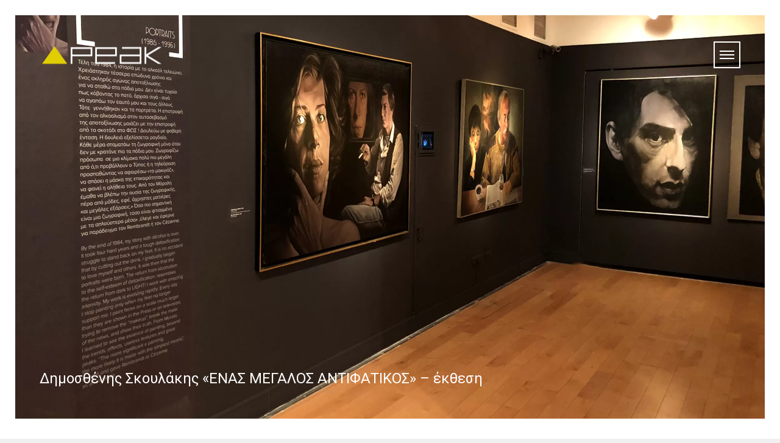

--- FILE ---
content_type: text/html; charset=UTF-8
request_url: https://www.peakdesign.gr/portfolios/skoulakis_exh/
body_size: 13486
content:
<!DOCTYPE html>
<html class="no-js voxco" lang="el">
<head>


<meta charset="UTF-8" />
<meta name="viewport" content="width=device-width" />
<meta name="viewport" content="width=device-width, initial-scale=1.0, maximum-scale=1.0, user-scalable=no" />
<link rel="profile" href="http://gmpg.org/xfn/11" />
<link rel="pingback" href="https://www.peakdesign.gr/xmlrpc.php" />


<meta name='robots' content='index, follow, max-image-preview:large, max-snippet:-1, max-video-preview:-1' />
	<style>img:is([sizes="auto" i], [sizes^="auto," i]) { contain-intrinsic-size: 3000px 1500px }</style>
	
	<!-- This site is optimized with the Yoast SEO plugin v24.0 - https://yoast.com/wordpress/plugins/seo/ -->
	<title>Δημοσθένης Σκουλάκης «ΕΝΑΣ ΜΕΓΑΛΟΣ ΑΝΤΙΦΑΤΙΚΟΣ» - έκθεση - peak</title>
	<link rel="canonical" href="https://www.peakdesign.gr/portfolios/skoulakis_exh/" />
	<meta property="og:locale" content="el_GR" />
	<meta property="og:type" content="article" />
	<meta property="og:title" content="Δημοσθένης Σκουλάκης «ΕΝΑΣ ΜΕΓΑΛΟΣ ΑΝΤΙΦΑΤΙΚΟΣ» - έκθεση - peak" />
	<meta property="og:url" content="https://www.peakdesign.gr/portfolios/skoulakis_exh/" />
	<meta property="og:site_name" content="peak" />
	<meta property="article:publisher" content="https://www.facebook.com/Peakdesign.gr" />
	<meta property="article:modified_time" content="2019-04-18T12:28:02+00:00" />
	<meta property="og:image" content="https://www.peakdesign.gr/wp-content/uploads/SKOULsquareexh.jpg" />
	<meta property="og:image:width" content="960" />
	<meta property="og:image:height" content="960" />
	<meta property="og:image:type" content="image/jpeg" />
	<meta name="twitter:card" content="summary_large_image" />
	<meta name="twitter:label1" content="Εκτιμώμενος χρόνος ανάγνωσης" />
	<meta name="twitter:data1" content="1 λεπτό" />
	<script type="application/ld+json" class="yoast-schema-graph">{"@context":"https://schema.org","@graph":[{"@type":"WebPage","@id":"https://www.peakdesign.gr/portfolios/skoulakis_exh/","url":"https://www.peakdesign.gr/portfolios/skoulakis_exh/","name":"Δημοσθένης Σκουλάκης «ΕΝΑΣ ΜΕΓΑΛΟΣ ΑΝΤΙΦΑΤΙΚΟΣ» - έκθεση - peak","isPartOf":{"@id":"https://www.peakdesign.gr/#website"},"primaryImageOfPage":{"@id":"https://www.peakdesign.gr/portfolios/skoulakis_exh/#primaryimage"},"image":{"@id":"https://www.peakdesign.gr/portfolios/skoulakis_exh/#primaryimage"},"thumbnailUrl":"https://www.peakdesign.gr/wp-content/uploads/SKOULsquareexh.jpg","datePublished":"2019-04-15T08:54:22+00:00","dateModified":"2019-04-18T12:28:02+00:00","breadcrumb":{"@id":"https://www.peakdesign.gr/portfolios/skoulakis_exh/#breadcrumb"},"inLanguage":"el","potentialAction":[{"@type":"ReadAction","target":["https://www.peakdesign.gr/portfolios/skoulakis_exh/"]}]},{"@type":"ImageObject","inLanguage":"el","@id":"https://www.peakdesign.gr/portfolios/skoulakis_exh/#primaryimage","url":"https://www.peakdesign.gr/wp-content/uploads/SKOULsquareexh.jpg","contentUrl":"https://www.peakdesign.gr/wp-content/uploads/SKOULsquareexh.jpg","width":960,"height":960},{"@type":"BreadcrumbList","@id":"https://www.peakdesign.gr/portfolios/skoulakis_exh/#breadcrumb","itemListElement":[{"@type":"ListItem","position":1,"name":"Home","item":"https://www.peakdesign.gr/"},{"@type":"ListItem","position":2,"name":"Portfolio Items","item":"https://www.peakdesign.gr/portfolios/"},{"@type":"ListItem","position":3,"name":"Δημοσθένης Σκουλάκης «ΕΝΑΣ ΜΕΓΑΛΟΣ ΑΝΤΙΦΑΤΙΚΟΣ» &#8211; έκθεση"}]},{"@type":"WebSite","@id":"https://www.peakdesign.gr/#website","url":"https://www.peakdesign.gr/","name":"peak","description":"Oλοκληρωμένες εκδοτικές υπηρεσίες, σχεδιασμός εταιρικής ταυτότητας, προϊοντικής και εταιρικής επικοινωνίας σε συμβατικά και ψηφιακά μέσα","publisher":{"@id":"https://www.peakdesign.gr/#organization"},"potentialAction":[{"@type":"SearchAction","target":{"@type":"EntryPoint","urlTemplate":"https://www.peakdesign.gr/?s={search_term_string}"},"query-input":{"@type":"PropertyValueSpecification","valueRequired":true,"valueName":"search_term_string"}}],"inLanguage":"el"},{"@type":"Organization","@id":"https://www.peakdesign.gr/#organization","name":"Peak Design","url":"https://www.peakdesign.gr/","logo":{"@type":"ImageObject","inLanguage":"el","@id":"https://www.peakdesign.gr/#/schema/logo/image/","url":"https://www.peakdesign.gr/wp-content/uploads/2017/06/peak_logo-1.png","contentUrl":"https://www.peakdesign.gr/wp-content/uploads/2017/06/peak_logo-1.png","width":400,"height":65,"caption":"Peak Design"},"image":{"@id":"https://www.peakdesign.gr/#/schema/logo/image/"},"sameAs":["https://www.facebook.com/Peakdesign.gr"]}]}</script>
	<!-- / Yoast SEO plugin. -->


<link rel='dns-prefetch' href='//maps.googleapis.com' />
<link rel='dns-prefetch' href='//fonts.googleapis.com' />
<link rel="alternate" type="application/rss+xml" title="Ροή RSS &raquo; peak" href="https://www.peakdesign.gr/feed/" />
<link rel="alternate" type="application/rss+xml" title="Ροή Σχολίων &raquo; peak" href="https://www.peakdesign.gr/comments/feed/" />
<script type="text/javascript">
/* <![CDATA[ */
window._wpemojiSettings = {"baseUrl":"https:\/\/s.w.org\/images\/core\/emoji\/15.0.3\/72x72\/","ext":".png","svgUrl":"https:\/\/s.w.org\/images\/core\/emoji\/15.0.3\/svg\/","svgExt":".svg","source":{"concatemoji":"https:\/\/www.peakdesign.gr\/wp-includes\/js\/wp-emoji-release.min.js?ver=6.7.4"}};
/*! This file is auto-generated */
!function(i,n){var o,s,e;function c(e){try{var t={supportTests:e,timestamp:(new Date).valueOf()};sessionStorage.setItem(o,JSON.stringify(t))}catch(e){}}function p(e,t,n){e.clearRect(0,0,e.canvas.width,e.canvas.height),e.fillText(t,0,0);var t=new Uint32Array(e.getImageData(0,0,e.canvas.width,e.canvas.height).data),r=(e.clearRect(0,0,e.canvas.width,e.canvas.height),e.fillText(n,0,0),new Uint32Array(e.getImageData(0,0,e.canvas.width,e.canvas.height).data));return t.every(function(e,t){return e===r[t]})}function u(e,t,n){switch(t){case"flag":return n(e,"\ud83c\udff3\ufe0f\u200d\u26a7\ufe0f","\ud83c\udff3\ufe0f\u200b\u26a7\ufe0f")?!1:!n(e,"\ud83c\uddfa\ud83c\uddf3","\ud83c\uddfa\u200b\ud83c\uddf3")&&!n(e,"\ud83c\udff4\udb40\udc67\udb40\udc62\udb40\udc65\udb40\udc6e\udb40\udc67\udb40\udc7f","\ud83c\udff4\u200b\udb40\udc67\u200b\udb40\udc62\u200b\udb40\udc65\u200b\udb40\udc6e\u200b\udb40\udc67\u200b\udb40\udc7f");case"emoji":return!n(e,"\ud83d\udc26\u200d\u2b1b","\ud83d\udc26\u200b\u2b1b")}return!1}function f(e,t,n){var r="undefined"!=typeof WorkerGlobalScope&&self instanceof WorkerGlobalScope?new OffscreenCanvas(300,150):i.createElement("canvas"),a=r.getContext("2d",{willReadFrequently:!0}),o=(a.textBaseline="top",a.font="600 32px Arial",{});return e.forEach(function(e){o[e]=t(a,e,n)}),o}function t(e){var t=i.createElement("script");t.src=e,t.defer=!0,i.head.appendChild(t)}"undefined"!=typeof Promise&&(o="wpEmojiSettingsSupports",s=["flag","emoji"],n.supports={everything:!0,everythingExceptFlag:!0},e=new Promise(function(e){i.addEventListener("DOMContentLoaded",e,{once:!0})}),new Promise(function(t){var n=function(){try{var e=JSON.parse(sessionStorage.getItem(o));if("object"==typeof e&&"number"==typeof e.timestamp&&(new Date).valueOf()<e.timestamp+604800&&"object"==typeof e.supportTests)return e.supportTests}catch(e){}return null}();if(!n){if("undefined"!=typeof Worker&&"undefined"!=typeof OffscreenCanvas&&"undefined"!=typeof URL&&URL.createObjectURL&&"undefined"!=typeof Blob)try{var e="postMessage("+f.toString()+"("+[JSON.stringify(s),u.toString(),p.toString()].join(",")+"));",r=new Blob([e],{type:"text/javascript"}),a=new Worker(URL.createObjectURL(r),{name:"wpTestEmojiSupports"});return void(a.onmessage=function(e){c(n=e.data),a.terminate(),t(n)})}catch(e){}c(n=f(s,u,p))}t(n)}).then(function(e){for(var t in e)n.supports[t]=e[t],n.supports.everything=n.supports.everything&&n.supports[t],"flag"!==t&&(n.supports.everythingExceptFlag=n.supports.everythingExceptFlag&&n.supports[t]);n.supports.everythingExceptFlag=n.supports.everythingExceptFlag&&!n.supports.flag,n.DOMReady=!1,n.readyCallback=function(){n.DOMReady=!0}}).then(function(){return e}).then(function(){var e;n.supports.everything||(n.readyCallback(),(e=n.source||{}).concatemoji?t(e.concatemoji):e.wpemoji&&e.twemoji&&(t(e.twemoji),t(e.wpemoji)))}))}((window,document),window._wpemojiSettings);
/* ]]> */
</script>
<style id='wp-emoji-styles-inline-css' type='text/css'>

	img.wp-smiley, img.emoji {
		display: inline !important;
		border: none !important;
		box-shadow: none !important;
		height: 1em !important;
		width: 1em !important;
		margin: 0 0.07em !important;
		vertical-align: -0.1em !important;
		background: none !important;
		padding: 0 !important;
	}
</style>
<link rel='stylesheet' id='wp-block-library-css' href='https://www.peakdesign.gr/wp-includes/css/dist/block-library/style.min.css?ver=6.7.4' type='text/css' media='all' />
<style id='classic-theme-styles-inline-css' type='text/css'>
/*! This file is auto-generated */
.wp-block-button__link{color:#fff;background-color:#32373c;border-radius:9999px;box-shadow:none;text-decoration:none;padding:calc(.667em + 2px) calc(1.333em + 2px);font-size:1.125em}.wp-block-file__button{background:#32373c;color:#fff;text-decoration:none}
</style>
<style id='global-styles-inline-css' type='text/css'>
:root{--wp--preset--aspect-ratio--square: 1;--wp--preset--aspect-ratio--4-3: 4/3;--wp--preset--aspect-ratio--3-4: 3/4;--wp--preset--aspect-ratio--3-2: 3/2;--wp--preset--aspect-ratio--2-3: 2/3;--wp--preset--aspect-ratio--16-9: 16/9;--wp--preset--aspect-ratio--9-16: 9/16;--wp--preset--color--black: #000000;--wp--preset--color--cyan-bluish-gray: #abb8c3;--wp--preset--color--white: #ffffff;--wp--preset--color--pale-pink: #f78da7;--wp--preset--color--vivid-red: #cf2e2e;--wp--preset--color--luminous-vivid-orange: #ff6900;--wp--preset--color--luminous-vivid-amber: #fcb900;--wp--preset--color--light-green-cyan: #7bdcb5;--wp--preset--color--vivid-green-cyan: #00d084;--wp--preset--color--pale-cyan-blue: #8ed1fc;--wp--preset--color--vivid-cyan-blue: #0693e3;--wp--preset--color--vivid-purple: #9b51e0;--wp--preset--gradient--vivid-cyan-blue-to-vivid-purple: linear-gradient(135deg,rgba(6,147,227,1) 0%,rgb(155,81,224) 100%);--wp--preset--gradient--light-green-cyan-to-vivid-green-cyan: linear-gradient(135deg,rgb(122,220,180) 0%,rgb(0,208,130) 100%);--wp--preset--gradient--luminous-vivid-amber-to-luminous-vivid-orange: linear-gradient(135deg,rgba(252,185,0,1) 0%,rgba(255,105,0,1) 100%);--wp--preset--gradient--luminous-vivid-orange-to-vivid-red: linear-gradient(135deg,rgba(255,105,0,1) 0%,rgb(207,46,46) 100%);--wp--preset--gradient--very-light-gray-to-cyan-bluish-gray: linear-gradient(135deg,rgb(238,238,238) 0%,rgb(169,184,195) 100%);--wp--preset--gradient--cool-to-warm-spectrum: linear-gradient(135deg,rgb(74,234,220) 0%,rgb(151,120,209) 20%,rgb(207,42,186) 40%,rgb(238,44,130) 60%,rgb(251,105,98) 80%,rgb(254,248,76) 100%);--wp--preset--gradient--blush-light-purple: linear-gradient(135deg,rgb(255,206,236) 0%,rgb(152,150,240) 100%);--wp--preset--gradient--blush-bordeaux: linear-gradient(135deg,rgb(254,205,165) 0%,rgb(254,45,45) 50%,rgb(107,0,62) 100%);--wp--preset--gradient--luminous-dusk: linear-gradient(135deg,rgb(255,203,112) 0%,rgb(199,81,192) 50%,rgb(65,88,208) 100%);--wp--preset--gradient--pale-ocean: linear-gradient(135deg,rgb(255,245,203) 0%,rgb(182,227,212) 50%,rgb(51,167,181) 100%);--wp--preset--gradient--electric-grass: linear-gradient(135deg,rgb(202,248,128) 0%,rgb(113,206,126) 100%);--wp--preset--gradient--midnight: linear-gradient(135deg,rgb(2,3,129) 0%,rgb(40,116,252) 100%);--wp--preset--font-size--small: 13px;--wp--preset--font-size--medium: 20px;--wp--preset--font-size--large: 36px;--wp--preset--font-size--x-large: 42px;--wp--preset--spacing--20: 0.44rem;--wp--preset--spacing--30: 0.67rem;--wp--preset--spacing--40: 1rem;--wp--preset--spacing--50: 1.5rem;--wp--preset--spacing--60: 2.25rem;--wp--preset--spacing--70: 3.38rem;--wp--preset--spacing--80: 5.06rem;--wp--preset--shadow--natural: 6px 6px 9px rgba(0, 0, 0, 0.2);--wp--preset--shadow--deep: 12px 12px 50px rgba(0, 0, 0, 0.4);--wp--preset--shadow--sharp: 6px 6px 0px rgba(0, 0, 0, 0.2);--wp--preset--shadow--outlined: 6px 6px 0px -3px rgba(255, 255, 255, 1), 6px 6px rgba(0, 0, 0, 1);--wp--preset--shadow--crisp: 6px 6px 0px rgba(0, 0, 0, 1);}:where(.is-layout-flex){gap: 0.5em;}:where(.is-layout-grid){gap: 0.5em;}body .is-layout-flex{display: flex;}.is-layout-flex{flex-wrap: wrap;align-items: center;}.is-layout-flex > :is(*, div){margin: 0;}body .is-layout-grid{display: grid;}.is-layout-grid > :is(*, div){margin: 0;}:where(.wp-block-columns.is-layout-flex){gap: 2em;}:where(.wp-block-columns.is-layout-grid){gap: 2em;}:where(.wp-block-post-template.is-layout-flex){gap: 1.25em;}:where(.wp-block-post-template.is-layout-grid){gap: 1.25em;}.has-black-color{color: var(--wp--preset--color--black) !important;}.has-cyan-bluish-gray-color{color: var(--wp--preset--color--cyan-bluish-gray) !important;}.has-white-color{color: var(--wp--preset--color--white) !important;}.has-pale-pink-color{color: var(--wp--preset--color--pale-pink) !important;}.has-vivid-red-color{color: var(--wp--preset--color--vivid-red) !important;}.has-luminous-vivid-orange-color{color: var(--wp--preset--color--luminous-vivid-orange) !important;}.has-luminous-vivid-amber-color{color: var(--wp--preset--color--luminous-vivid-amber) !important;}.has-light-green-cyan-color{color: var(--wp--preset--color--light-green-cyan) !important;}.has-vivid-green-cyan-color{color: var(--wp--preset--color--vivid-green-cyan) !important;}.has-pale-cyan-blue-color{color: var(--wp--preset--color--pale-cyan-blue) !important;}.has-vivid-cyan-blue-color{color: var(--wp--preset--color--vivid-cyan-blue) !important;}.has-vivid-purple-color{color: var(--wp--preset--color--vivid-purple) !important;}.has-black-background-color{background-color: var(--wp--preset--color--black) !important;}.has-cyan-bluish-gray-background-color{background-color: var(--wp--preset--color--cyan-bluish-gray) !important;}.has-white-background-color{background-color: var(--wp--preset--color--white) !important;}.has-pale-pink-background-color{background-color: var(--wp--preset--color--pale-pink) !important;}.has-vivid-red-background-color{background-color: var(--wp--preset--color--vivid-red) !important;}.has-luminous-vivid-orange-background-color{background-color: var(--wp--preset--color--luminous-vivid-orange) !important;}.has-luminous-vivid-amber-background-color{background-color: var(--wp--preset--color--luminous-vivid-amber) !important;}.has-light-green-cyan-background-color{background-color: var(--wp--preset--color--light-green-cyan) !important;}.has-vivid-green-cyan-background-color{background-color: var(--wp--preset--color--vivid-green-cyan) !important;}.has-pale-cyan-blue-background-color{background-color: var(--wp--preset--color--pale-cyan-blue) !important;}.has-vivid-cyan-blue-background-color{background-color: var(--wp--preset--color--vivid-cyan-blue) !important;}.has-vivid-purple-background-color{background-color: var(--wp--preset--color--vivid-purple) !important;}.has-black-border-color{border-color: var(--wp--preset--color--black) !important;}.has-cyan-bluish-gray-border-color{border-color: var(--wp--preset--color--cyan-bluish-gray) !important;}.has-white-border-color{border-color: var(--wp--preset--color--white) !important;}.has-pale-pink-border-color{border-color: var(--wp--preset--color--pale-pink) !important;}.has-vivid-red-border-color{border-color: var(--wp--preset--color--vivid-red) !important;}.has-luminous-vivid-orange-border-color{border-color: var(--wp--preset--color--luminous-vivid-orange) !important;}.has-luminous-vivid-amber-border-color{border-color: var(--wp--preset--color--luminous-vivid-amber) !important;}.has-light-green-cyan-border-color{border-color: var(--wp--preset--color--light-green-cyan) !important;}.has-vivid-green-cyan-border-color{border-color: var(--wp--preset--color--vivid-green-cyan) !important;}.has-pale-cyan-blue-border-color{border-color: var(--wp--preset--color--pale-cyan-blue) !important;}.has-vivid-cyan-blue-border-color{border-color: var(--wp--preset--color--vivid-cyan-blue) !important;}.has-vivid-purple-border-color{border-color: var(--wp--preset--color--vivid-purple) !important;}.has-vivid-cyan-blue-to-vivid-purple-gradient-background{background: var(--wp--preset--gradient--vivid-cyan-blue-to-vivid-purple) !important;}.has-light-green-cyan-to-vivid-green-cyan-gradient-background{background: var(--wp--preset--gradient--light-green-cyan-to-vivid-green-cyan) !important;}.has-luminous-vivid-amber-to-luminous-vivid-orange-gradient-background{background: var(--wp--preset--gradient--luminous-vivid-amber-to-luminous-vivid-orange) !important;}.has-luminous-vivid-orange-to-vivid-red-gradient-background{background: var(--wp--preset--gradient--luminous-vivid-orange-to-vivid-red) !important;}.has-very-light-gray-to-cyan-bluish-gray-gradient-background{background: var(--wp--preset--gradient--very-light-gray-to-cyan-bluish-gray) !important;}.has-cool-to-warm-spectrum-gradient-background{background: var(--wp--preset--gradient--cool-to-warm-spectrum) !important;}.has-blush-light-purple-gradient-background{background: var(--wp--preset--gradient--blush-light-purple) !important;}.has-blush-bordeaux-gradient-background{background: var(--wp--preset--gradient--blush-bordeaux) !important;}.has-luminous-dusk-gradient-background{background: var(--wp--preset--gradient--luminous-dusk) !important;}.has-pale-ocean-gradient-background{background: var(--wp--preset--gradient--pale-ocean) !important;}.has-electric-grass-gradient-background{background: var(--wp--preset--gradient--electric-grass) !important;}.has-midnight-gradient-background{background: var(--wp--preset--gradient--midnight) !important;}.has-small-font-size{font-size: var(--wp--preset--font-size--small) !important;}.has-medium-font-size{font-size: var(--wp--preset--font-size--medium) !important;}.has-large-font-size{font-size: var(--wp--preset--font-size--large) !important;}.has-x-large-font-size{font-size: var(--wp--preset--font-size--x-large) !important;}
:where(.wp-block-post-template.is-layout-flex){gap: 1.25em;}:where(.wp-block-post-template.is-layout-grid){gap: 1.25em;}
:where(.wp-block-columns.is-layout-flex){gap: 2em;}:where(.wp-block-columns.is-layout-grid){gap: 2em;}
:root :where(.wp-block-pullquote){font-size: 1.5em;line-height: 1.6;}
</style>
<link rel='stylesheet' id='contact-form-7-css' href='https://www.peakdesign.gr/wp-content/plugins/contact-form-7/includes/css/styles.css?ver=6.0.1-b-modified-1733435278' type='text/css' media='all' />
<link rel='stylesheet' id='rs-plugin-settings-css' href='https://www.peakdesign.gr/wp-content/plugins/revslider/public/assets/css/rs6.css?ver=6.2.23-b-modified-1601213827' type='text/css' media='all' />
<style id='rs-plugin-settings-inline-css' type='text/css'>
#rs-demo-id {}
</style>
<link rel='stylesheet' id='framework-style-css' href='https://www.peakdesign.gr/wp-content/plugins/voxco-framework/framework.css?ver=6.7.4-b-modified-1498224149' type='text/css' media='all' />
<link rel='stylesheet' id='VoxcoTheme-style-css' href='https://www.peakdesign.gr/wp-content/themes/voxco/style.css?ver=6.7.4-b-modified-1498224004' type='text/css' media='all' />
<style id='VoxcoTheme-style-inline-css' type='text/css'>
 #main, #primary{ padding:25px; } .vc_row[data-vc-stretch-content|=true]{ padding-left: 25px; padding-right: 25px; } .portfolioinner{ margin: -12.5px; } .layout-standard-header .nav-top{ top:25px; left:25px; width:calc(100% - 50px); } .admin-bar.layout-standard-header .nav-top{ top:57px; } .layout-standard-header .nav-top-inner{ max-width:px; margin:0 auto; } .l4 .nav-trigger{position:fixed;} .layout-standard-header .nav-top{height:130px;} .layout-standard-header .mainnav.scrolled{ height: 130px; } #main.min-width{ padding-left:272.5px; } #primary-header{ width:20%; padding:25px; padding-right:12.5px; } .content, .layout-standard-header .content-boxed{ padding-top:; padding-right:; padding-bottom:; padding-left:; } .footer-boxed .footer-wrap, .footer-full{ padding-left:; padding-right:; padding-bottom:; } .blog .footer, .archive .footer, .search-results .footer{ margin-top:12.5px; } .page-template-portfolio-template .footer{ margin-top: 12.5px; } .content .vc_row.wpb_row .vc_column_container > .vc_column-inner, .post-header, .row-default{ padding-left: 40px; padding-right: 40px; padding-top: 40px; padding-bottom: 40px; } .footer-inner{ padding-left: 40px; padding-right: 40px; } .content-boxed .post-header.row-full-boxed .vocxo-content-wrapper{ padding-left: ; padding-right: ; } .aside-offcanvas{ min-height:calc(100% - 25px); top:25px; right: 25px; } .aside-trigger{ top:40px; right:40px; } #masonry-container article{ padding:12.5px; } #masonry-container{ margin: -12.5px -12.5px 0px; } .portfolioinner li:not(.no-thumbnail){ padding:12.5px; } .portfolioinner .no-thumbnail figcaption{ top:12.5px; right:12.5px; bottom:12.5px; left:12.5px; } .border-top, .border-bottom{ height:25px; } .border-left, .border-right, #primary-header:after{ width:25px; } #primary-header:after{ right:-12.5px; } .border-top, .border-bottom, .border-left, .border-right, #primary-header:after{ background-color:#ffffff; } .content, #main, .footer-boxed .footer-wrap, .footer-full{ background-color:#ffffff; } .blog .content, .blog #main, .archive .content, .archive #main, .error404 .content, .error404 #main, .search-no-results .content, .search-no-results #main, .search-results .content, .search-results #main { background-color:#ffffff; } .single-post .content, .single-post #main{ background-color:#f4f4f4 } html, body, .loaderOverlay{ background-color:#f0f0f0; } .entry-summary div{ background-color:#f9f9f9; } .has-post-thumbnail .recent-post-img:after{ border-bottom:8px solid #f9f9f9; } .masonry-item h2 a{ color:#32373c; } .masonry-item p, a.readmore, a:visited.readmore, a:hover.readmore { color:#8d959d; } .nav-trigger span, .nav-trigger span:before, .nav-trigger span:after, .nav-trigger.is-active span:before, .nav-trigger.is-active span:after { background: #ffffff; } .nav-trigger:before, .nav-trigger.is-active:before, .filter-btn { border-color: #ffffff; } .filter-btn{ color:#ffffff; } .nav-trigger.is-active:before{ border-color: ; } .nav-trigger.is-active span:before, .nav-trigger.is-active span:after { background: ; } .mainnav a, .mainnav a:visited, .portfolio-nav li, .filter-title{ color: #a2a2a2; } .filter-above li:after{border-color:#a2a2a2;} .mainnav li:hover > a, .portfolio-nav li:hover{ color: #eeee22; } .mainnav a:active, .mainnav .current-menu-item > a, .mainnav .current-menu-parent > a, .portfolio-nav li.checked { color: #b59f00; } .portfolio-nav li, .filter-title{ color: ; } .portfolio-nav li:hover{ color: ; } .portfolio-nav li.checked { color: ; } .mainnav .current-menu-item > a, .mainnav .current-menu-parent > a{ background: ; } .layout-standard-header .nav-top-inner li:last-child{ padding-right: 0px; } .l1 .header-inner, .l2 .header-inner, .l3 .header-inner, .l4 .mainnav, .l5 .mainnav, .l5 .sub-menu{ background: rgba(42,42,42,0); } .l1 .mainnav, .l3 .mainnav, .l4 .nav-top-inner > div:last-child, .filter-menu{ background: rgba(0,0,0,0.8); } .l4 .nav-top-inner > div:last-child{ height:calc(100% - 50px); top: 25px; right: 25px; bottom: 25px; left: 25px; } .l3 .header-content{ height:calc(100% - 104px); top: 104px; } .l3 .headbox{ height: 44px; } .l3 .header-box{ margin-top:-52px; padding-top:52px; } .layout-standard-header .nav-top-inner .nav-top-logo{width:204px;} .l3 .header-logo img{ width:204px; height:33px; } a, a:visited{ color: #535860; } .mainnav .social-networks li{ border-color:#535860; } a:hover{ color: #1c1c1c; } a:active{ color: #1c1c1c; } ::selection{ color: #ffffff; background: #000000; } ::-moz-selection{ color: #ffffff; background: #000000; } .drop-cap-flat > p:first-child:first-letter, .drop-cap-outline > p:first-child:first-letter, .drop-cap-minimal > p:first-child:first-letter, .drop-cap:first-letter{ font-size: 34px; font-family: Roboto; font-style: ; } .drop-cap-flat > p:first-child:first-letter{ background:#1c1c1c; } .drop-cap-outline > p:first-child:first-letter{ border:2px solid #1c1c1c; color:#1c1c1c; } .drop-cap-minimal > p:first-child:first-letter{ color:#1c1c1c; } button[class*=' vc_btn'],button[class^='vc_btn'],a[class*=' vc_btn'],a[class^='vc_btn']{ font-family: Roboto; } #loader{ border-color: #f0f0f0; } #loader:before{ border-top-color: #353535; } .footer-boxed .footer-inner, .footer-full .footer-wrap{ background:#1c1c1c; } .footer-inner *{ color:#c1c1c1; } .footer-inner a, .footer-inner a i{ color:#848484; } .footer-inner .social-networks li{ border-color:#848484; } .wpcf7 input[type="text"], .wpcf7 input[type="email"]{ height:40px; } .wpcf7-form-control-wrap:after{ display:none; } span.wpcf7-form-control-wrap{margin-bottom:15px;} .wpcf7-submit{margin-top:15px;} .wpcf7 textarea{max-height:none;} .wpcf7 input[type="text"], .wpcf7 input[type="email"], .wpcf7 textarea{ border-style:solid; border-width:1px; padding:10px; } .wpcf7 input[type="text"]:focus, .wpcf7 input[type="email"]:focus, .wpcf7 textarea:focus{ border-bottom:1px solid rgba(0,0,0,0.5); } @media only screen and (max-width: 1024px){ #masonry-container.c9{ width:calc(100% + 25px) !important; } } @media only screen and (max-width: 782px) { #wpadminbar{position: fixed;} .admin-bar.layout-standard-header .nav-top { top:56px; } } @media only screen and (max-width: 768px){ .admin-bar.l1 .header-panel, .admin-bar.l2 #primary-header, .admin-bar.l3 .header-panel { top:56px; } .content .vc_row.wpb_row .vc_column_container > .vc_column-inner, .post-header, .row-default{ padding-top: ; padding-right: ; padding-bottom: ; padding-left: ; } .footer-inner{ padding-left: ; padding-right: ; } .content, .layout-standard-header .content-boxed{ padding-top:0; padding-right:0; padding-bottom:0; padding-left:0; } .footer-boxed .footer-wrap, .footer-full{ padding-left:0; padding-right:0; } .layout-standard-header.single-post article{padding-left:0;} .layout-standard-header.single-post article{padding-right:0;} .post-header.row-full-boxed .vocxo-content-wrapper{ padding-left: 0px; padding-right: 0px; } #main, #primary{padding:10px;} .border-left, .border-right{ width:10px; } .border-top, .border-bottom{ height:10px; } .layout-standard-header .nav-top, .l1 .header-panel, .l2 #primary-header , .l3 .header-panel { top:10px; left:10px; max-width:calc(100% - 20px); } .layout-standard-header .nav-top{height:80px;} .l3 #primary-header{height:calc(100% - 10px);} .l3 .header-logo img{ width:204px; height:33px; } .l4 .nav-top-inner > div:last-child{ height:calc(100% - 20px); top:10px; right:10px; bottom:10px; left:10px; } .aside-offcanvas{ min-height:calc(100% - 10px); top:10px; right: 10px; } body .content, body .header-content{ font-size:15px; letter-spacing:0px; } .content h1, .content .alpha, .header-content h1, .header-content .alpha{ font-size:28px; letter-spacing:0px; } .content h2, .content .beta, .header-content h2, .header-content .beta{ font-size:18px; letter-spacing:0px; } .content h3, .content .gamma, .header-content h3, .header-content .gamma{ font-size:14px; letter-spacing:0px; } .content h4, .content .delta, .header-content h4, .header-content .delta{ font-size:13px; letter-spacing:1px; } .content h5, .content .epsilon, .header-content h5, .header-content .epsilon{ font-size:14px; letter-spacing:0px; } .content h6, .content .zeta, .header-content h6, .header-content .zeta{ font-size:14px; letter-spacing:0px; } .content .mega, .header-content .mega{ font-size:100px; letter-spacing:0px; } .content .accent, .header-content .accent{ font-size:12px; letter-spacing:0px; } .scrollContainer, .l3 .header-content{ width:calc(100% - 20px); left:10px; } .header-panel, .l2 .header-inner, .l4 .mainnav, .l5 .mainnav, .l5 .nav-top-inner > div:last-child > ul{ background: ; } .l2 .mainnav{ background: transparent; } .l5 .menu li a, .l2 .nav-inner nav{ border-color:#a2a2a2; } } 
</style>
<link rel='stylesheet' id='child-style-css' href='https://www.peakdesign.gr/wp-content/themes/voxco-child/style.css?ver=1.0.0-b-modified-1733436590' type='text/css' media='all' />
<link rel='stylesheet' id='normalize-css' href='https://www.peakdesign.gr/wp-content/themes/voxco/css/normalize.css?ver=6.7.4-b-modified-1498224005' type='text/css' media='all' />
<link rel='stylesheet' id='font-awesome-css' href='https://www.peakdesign.gr/wp-content/themes/voxco/css/font-awesome/css/font-awesome.min.css?ver=6.7.4-b-modified-1498224081' type='text/css' media='all' />
<link rel='stylesheet' id='js_composer_front-css' href='https://www.peakdesign.gr/wp-content/plugins/js_composer/assets/css/js_composer.min.css?ver=6.4.0-b-modified-1600934986' type='text/css' media='all' />
<link rel='stylesheet' id='redux-google-fonts-VoxcoTheme_Options-css' href='https://fonts.googleapis.com/css?family=Roboto%3A300%2C400%2C700%2C400italic%7CRoboto+Mono%3A100%7CMontserrat%3A400&#038;subset=greek%2Clatin&#038;ver=1733435921' type='text/css' media='all' />
<script type="text/javascript" src="https://www.peakdesign.gr/wp-content/themes/voxco/js/modernizr-2.6.2.min.js?ver=6.7.4-b-modified-1498224076" id="modernizer-js"></script>
<script type="text/javascript" src="https://www.peakdesign.gr/wp-content/themes/voxco/js/TweenMax.min.js?ver=6.7.4-b-modified-1498224077" id="tweenmax-js"></script>
<script type="text/javascript" src="https://www.peakdesign.gr/wp-includes/js/jquery/jquery.min.js?ver=3.7.1" id="jquery-core-js"></script>
<script type="text/javascript" src="https://www.peakdesign.gr/wp-includes/js/jquery/jquery-migrate.min.js?ver=3.4.1" id="jquery-migrate-js"></script>
<script type="text/javascript" src="https://www.peakdesign.gr/wp-content/plugins/revslider/public/assets/js/rbtools.min.js?ver=6.2.23-b-modified-1601213830" id="tp-tools-js"></script>
<script type="text/javascript" src="https://www.peakdesign.gr/wp-content/plugins/revslider/public/assets/js/rs6.min.js?ver=6.2.23-b-modified-1601213834" id="revmin-js"></script>
<link rel="https://api.w.org/" href="https://www.peakdesign.gr/wp-json/" /><link rel="EditURI" type="application/rsd+xml" title="RSD" href="https://www.peakdesign.gr/xmlrpc.php?rsd" />
<meta name="generator" content="WordPress 6.7.4" />
<link rel='shortlink' href='https://www.peakdesign.gr/?p=3083' />
<link rel="alternate" title="oEmbed (JSON)" type="application/json+oembed" href="https://www.peakdesign.gr/wp-json/oembed/1.0/embed?url=https%3A%2F%2Fwww.peakdesign.gr%2Fportfolios%2Fskoulakis_exh%2F" />
<link rel="alternate" title="oEmbed (XML)" type="text/xml+oembed" href="https://www.peakdesign.gr/wp-json/oembed/1.0/embed?url=https%3A%2F%2Fwww.peakdesign.gr%2Fportfolios%2Fskoulakis_exh%2F&#038;format=xml" />
<script>document.createElement( "picture" );if(!window.HTMLPictureElement && document.addEventListener) {window.addEventListener("DOMContentLoaded", function() {var s = document.createElement("script");s.src = "https://www.peakdesign.gr/wp-content/plugins/webp-express/js/picturefill.min.js";document.body.appendChild(s);});}</script><meta name="generator" content="Powered by WPBakery Page Builder - drag and drop page builder for WordPress."/>
<meta name="generator" content="Powered by Slider Revolution 6.2.23 - responsive, Mobile-Friendly Slider Plugin for WordPress with comfortable drag and drop interface." />
<link rel="icon" href="https://www.peakdesign.gr/wp-content/uploads/2017/06/screen-1.png" sizes="32x32" />
<link rel="icon" href="https://www.peakdesign.gr/wp-content/uploads/2017/06/screen-1.png" sizes="192x192" />
<link rel="apple-touch-icon" href="https://www.peakdesign.gr/wp-content/uploads/2017/06/screen-1.png" />
<meta name="msapplication-TileImage" content="https://www.peakdesign.gr/wp-content/uploads/2017/06/screen-1.png" />
<script type="text/javascript">function setREVStartSize(e){
			//window.requestAnimationFrame(function() {				 
				window.RSIW = window.RSIW===undefined ? window.innerWidth : window.RSIW;	
				window.RSIH = window.RSIH===undefined ? window.innerHeight : window.RSIH;	
				try {								
					var pw = document.getElementById(e.c).parentNode.offsetWidth,
						newh;
					pw = pw===0 || isNaN(pw) ? window.RSIW : pw;
					e.tabw = e.tabw===undefined ? 0 : parseInt(e.tabw);
					e.thumbw = e.thumbw===undefined ? 0 : parseInt(e.thumbw);
					e.tabh = e.tabh===undefined ? 0 : parseInt(e.tabh);
					e.thumbh = e.thumbh===undefined ? 0 : parseInt(e.thumbh);
					e.tabhide = e.tabhide===undefined ? 0 : parseInt(e.tabhide);
					e.thumbhide = e.thumbhide===undefined ? 0 : parseInt(e.thumbhide);
					e.mh = e.mh===undefined || e.mh=="" || e.mh==="auto" ? 0 : parseInt(e.mh,0);		
					if(e.layout==="fullscreen" || e.l==="fullscreen") 						
						newh = Math.max(e.mh,window.RSIH);					
					else{					
						e.gw = Array.isArray(e.gw) ? e.gw : [e.gw];
						for (var i in e.rl) if (e.gw[i]===undefined || e.gw[i]===0) e.gw[i] = e.gw[i-1];					
						e.gh = e.el===undefined || e.el==="" || (Array.isArray(e.el) && e.el.length==0)? e.gh : e.el;
						e.gh = Array.isArray(e.gh) ? e.gh : [e.gh];
						for (var i in e.rl) if (e.gh[i]===undefined || e.gh[i]===0) e.gh[i] = e.gh[i-1];
											
						var nl = new Array(e.rl.length),
							ix = 0,						
							sl;					
						e.tabw = e.tabhide>=pw ? 0 : e.tabw;
						e.thumbw = e.thumbhide>=pw ? 0 : e.thumbw;
						e.tabh = e.tabhide>=pw ? 0 : e.tabh;
						e.thumbh = e.thumbhide>=pw ? 0 : e.thumbh;					
						for (var i in e.rl) nl[i] = e.rl[i]<window.RSIW ? 0 : e.rl[i];
						sl = nl[0];									
						for (var i in nl) if (sl>nl[i] && nl[i]>0) { sl = nl[i]; ix=i;}															
						var m = pw>(e.gw[ix]+e.tabw+e.thumbw) ? 1 : (pw-(e.tabw+e.thumbw)) / (e.gw[ix]);					
						newh =  (e.gh[ix] * m) + (e.tabh + e.thumbh);
					}				
					if(window.rs_init_css===undefined) window.rs_init_css = document.head.appendChild(document.createElement("style"));					
					document.getElementById(e.c).height = newh+"px";
					window.rs_init_css.innerHTML += "#"+e.c+"_wrapper { height: "+newh+"px }";				
				} catch(e){
					console.log("Failure at Presize of Slider:" + e)
				}					   
			//});
		  };</script>
		<style type="text/css" id="wp-custom-css">
			.entry-details {
	display:none;
}
h2, .beta {
    line-height: 32px;
}
.grecaptcha-badge {
    z-index: 1000;
    left: unset!important;
}

body:not(.page-id-701) .grecaptcha-badge {
    display: none!important;
}		</style>
		<style type="text/css" title="dynamic-css" class="options-output">.wpcf7 input[type="text"], .wpcf7 input[type="email"], .wpcf7 textarea, .wpcf7-submit{border-color:rgba(0,0,0,0.5);}.wpcf7 input[type="text"], .wpcf7 input[type="email"], .wpcf7 textarea, .wpcf7-submit{color:rgba(0,0,0,0.5);}.wpcf7-form-control-wrap:after{background-color:#000000;}.wpcf7-submit:hover{border-color:#000000;}.wpcf7 input[type="text"]:focus, .wpcf7 input[type="email"]:focus, .wpcf7 textarea:focus, .wpcf7-submit:hover{color:#000000;}body,.blockquote cite{font-family:Roboto,Arial, Helvetica, sans-serif;font-weight:300;font-style:normal;color:#8d959d;font-size:17px;}h1,.alpha{font-family:Roboto,Arial, Helvetica, sans-serif;text-transform:none;font-weight:400;font-style:normal;color:#32373c;font-size:38px;}h2,.beta{font-family:Roboto,Arial, Helvetica, sans-serif;text-transform:none;letter-spacing:0px;font-weight:400;font-style:normal;color:#32373c;font-size:24px;}h3,.gamma{font-family:Roboto,Arial, Helvetica, sans-serif;text-transform:none;letter-spacing:0px;font-weight:400;font-style:normal;color:#32373c;font-size:18px;}h4,.delta{font-family:Roboto,Arial, Helvetica, sans-serif;text-transform:uppercase;letter-spacing:1px;font-weight:400;font-style:normal;color:#32373c;font-size:13px;}h5,.epsilon{font-family:Roboto,Arial, Helvetica, sans-serif;text-transform:none;font-weight:700;font-style:normal;color:#32373c;font-size:14px;}h6,.zeta,.vc_tta-title-text,.vc_toggle_title h4{font-family:Roboto,Arial, Helvetica, sans-serif;text-transform:uppercase;font-weight:400;font-style:normal;color:#32373c;font-size:14px;}.mega{font-family:"Roboto Mono",Verdana, Geneva, sans-serif;text-transform:uppercase;letter-spacing:0px;font-weight:100;font-style:normal;color:#f9f9f9;font-size:100px;}.accent, .wp-caption-text{font-family:Roboto,Verdana, Geneva, sans-serif;text-transform:uppercase;letter-spacing:0px;font-weight:400;font-style:normal;color:#32373c;font-size:12px;}.portfolio-nav,.mainnav{font-family:Montserrat,Arial, Helvetica, sans-serif;text-transform:uppercase;letter-spacing:3px;font-weight:400;font-style:normal;font-size:11px;}input[type="date"],input[type="datetime"],input[type="datetime-local"],input[type="email"],input[type="month"],input[type="number"],input[type="password"],input[type="search"],input[type="tel"],input[type="text"],input[type="time"],input[type="url"],input[type="week"],select[multiple],select[size],textarea{font-family:Roboto,Arial, Helvetica, sans-serif;font-weight:400;font-style:italic;font-size:14px;}.layout-standard-header .nav-top-inner{padding-right:40px;padding-left:40px;}.aside-offcanvas{background-color:#2a2a2a;}.aside-offcanvas{color:#ffffff;}.aside-offcanvas #searchsubmit{border-color:#ffffff;}.aside-trigger{border-color:#ffffff;}.aside-offcanvas h6, .aside-offcanvas #searchform div{color:#ffffff;}.aside-close{border-color:#ffffff;}</style><style type="text/css" data-type="vc_shortcodes-custom-css">.vc_custom_1474339896492{margin-top: 20px !important;margin-bottom: 20px !important;}.vc_custom_1474339905373{margin-top: 20px !important;margin-bottom: 20px !important;}.vc_custom_1555318376969{background-image: url(https://www.peakdesign.gr/wp-content/uploads/IMG_0080.jpg?id=3021) !important;}.vc_custom_1498486238130{background-color: #e1cf00 !important;}.vc_custom_1555590467821{margin-bottom: 0px !important;background-color: #e1cf00 !important;}.vc_custom_1482106241392{padding: 0px !important;}</style><noscript><style> .wpb_animate_when_almost_visible { opacity: 1; }</style></noscript>
</head>




<body class="portfolios-template-default single single-portfolios postid-3083 l4 layout-standard-header menu-full  wpb-js-composer js-comp-ver-6.4.0 vc_responsive" >	


		<div class="loaderOverlay js-loader">
					<div id="loader">
								<div id="loader-img" style="width:96px; height:96px;">
					<img alt="" src="https://www.peakdesign.gr/wp-content/uploads/2017/06/screen-1.png" data-at2x="https://www.peakdesign.gr/wp-content/uploads/2017/06/screen_r-1.png">
				</div>
			</div>
			</div>

	
	<div id="fb-root"></div>


	
	<nav class="mainnav nav-top">
	<div class="nav-top-inner">
	<div class="nav-top-logo">
		<a href="https://www.peakdesign.gr" >
			<img id="mainLogo" width="204" height="33" alt="" src="https://www.peakdesign.gr/wp-content/uploads/2017/06/peak_logo_small-1.png" data-at2x="https://www.peakdesign.gr/wp-content/uploads/2017/06/peak_logo-1.png"/>
							<img id="mobileLogo" width="204" height="33" alt="" src="https://www.peakdesign.gr/wp-content/uploads/2017/06/peak_logo_small-1.png" data-at2x="https://www.peakdesign.gr/wp-content/uploads/2017/06/peak_logo-1.png"/>
					</a>
	</div>
			<button class="nav-trigger square" type="button">
			<span></span>
		</button>
	<ul class="social-networks" style="text-align:; color:;"><li class="facebook"><a href="https://www.facebook.com/Peakdesign.gr" target="_blank"><i class="fa fa-facebook"></i></a></li><li class="youtube"><a href="https://www.youtube.com/@peakdesign.gr.greece" target="_blank"><i class="fa fa-youtube"></i></a></li><li class="instagram"><a href="https://www.instagram.com/peakdesign.gr/" target="_blank"><i class="fa fa-instagram"></i></a></li><li class="linkedin"><a href="https://www.linkedin.com/company/peak-design-advertising/" target="_blank"><i class="fa fa-linkedin"></i></a></li></ul><div class="menu-menu-4-container"><ul id="primary-menu" class="menu"><li id="menu-item-1249" class="menu-item menu-item-type-post_type menu-item-object-page menu-item-home menu-item-1249"><a href="https://www.peakdesign.gr/">ΑΡΧΙΚΗ ΣΕΛΙΔΑ</a></li>
<li id="menu-item-1250" class="menu-item menu-item-type-post_type menu-item-object-page menu-item-1250"><a href="https://www.peakdesign.gr/about-us/">Η ΕΤΑΙΡΙΑ</a></li>
<li id="menu-item-1252" class="menu-item menu-item-type-post_type menu-item-object-page current_page_parent menu-item-1252"><a href="https://www.peakdesign.gr/latest-news/">ΤΕΛΕΥΤΑΙΑ ΝΕΑ</a></li>
<li id="menu-item-1251" class="menu-item menu-item-type-post_type menu-item-object-page menu-item-1251"><a href="https://www.peakdesign.gr/get-in-touch/">ΕΠΙΚΟΙΝΩΝΙΑ</a></li>
</ul></div>

	</div>
	
</nav>


	

<main id="main" class="site-main" role="main">





<div class="content" data-offset-top="0" data-mobile-offset-top="0" style="padding:;">	

		<header class='post-header wpb_column hs row-full mhs' data-header-offset='0' style='margin-bottom:0px;'>
						<div class="vocxo-content-wrapper">

				<div class="post-meta align-left a-bottom has-color" style="color:#ffffff;">
					
											<h1 class="beta">Δημοσθένης Σκουλάκης «ΕΝΑΣ ΜΕΓΑΛΟΣ ΑΝΤΙΦΑΤΙΚΟΣ» &#8211; έκθεση</h1>
											<div class="entry-details accent" style="color:#dbdbdb;">
							By Angy							<span class="postdate">15 Απρ 2019</span>
						</div>
						
				</div>
			</div>
						<div class='voxco-parallax' style='background-image:url(https://www.peakdesign.gr/wp-content/uploads/IMG_0084.jpg);' data-anchor-target='.post-header' data-0='top: -20%;' data-top-bottom='top: 45%;'></div>		</header>	







			



	
	
		<article id="post-3083" class="post-3083 portfolios type-portfolios status-publish has-post-thumbnail hentry portfolio_item_category-exhibitions" >

			<div class="vc_row wpb_row vc_row-fluid vc_custom_1474339896492 vc_row-o-equal-height vc_row-o-content-middle vc_row-flex"><div class="wpb_column vc_column_container vc_col-sm-6 h6 mhdesktop vc_col-has-fill"><div class="vc_column-inner vc_custom_1555318376969"><div class="wpb_wrapper" data-col-height="h6"></div></div></div><div class="wpb_column vc_column_container vc_col-sm-6 h6 mhdesktop vc_col-has-fill"><div class="vc_column-inner vc_custom_1498486238130"><div class="wpb_wrapper" data-col-height="h6">
	<div class="wpb_text_column wpb_content_element  vc_custom_1555590467821">
		<div class="wpb_wrapper has-color "style="color:rgba(10,10,10,0.7); width:70%;">
			<h2 class="underline-left"><span style="color: #ffffff;">Δημοσθένης Σκουλάκης «ΕΝΑΣ ΜΕΓΑΛΟΣ ΑΝΤΙΦΑΤΙΚΟΣ» &#8211; έκθεση</span></h2>
<p>Πνεύµα πολυσχιδές και πρωτοπόρο ο ∆ηµοσθένης Σκουλάκης κατάφερε µέσα από γόνιµες αναζητήσεις, αµφιταλαντεύσεις, αντιφάσεις και παλινδροµήσεις, να ισορροπήσει ανάµεσα στα βιώµατα των πρωτοποριών και στα αιτήµατα του καιρού του. Βαθιά ανθρωποκεντρικός µε στοιχεία ρεαλισµού στη γραφή του, δόµησε την δική του εικαστική γλώσσα και εκπροσώπησε τη γενιά του µε ροκ διάθεση, πολύ χιούµορ, χαράσσοντας ανεξίτηλα το στίγµα του στην εξέλιξη της ελληνικής ζωγραφικής.<br />
H Peak σχεδίασε και είχε την επιμέλεια παραγωγής του εποπτικού υλικού της έκθεσης.<br />
Αρχιτεκτονικός σχεδιασμός: Ναταλία Μπούρα</p>

		</div> 
	</div> </div></div></div></div><div class="vc_row wpb_row vc_row-fluid vc_custom_1474339905373 vc_row-o-equal-height vc_row-o-content-middle vc_row-flex"><div class="wpb_column vc_column_container vc_col-sm-12 auto mhdesktop"><div class="vc_column-inner vc_custom_1482106241392"><div class="wpb_wrapper" data-col-height="auto"><ul class="voxco-gallery gallery-image" style="margin:-0px;"><li class="gallery-item p4" style="padding:0px;"><a class="voxco-lightbox-image" href="https://www.peakdesign.gr/wp-content/uploads/IMG_0094.jpg"><picture><source srcset="https://www.peakdesign.gr/wp-content/webp-express/webp-images/doc-root/wp-content/uploads/IMG_0094.jpg.webp 2400w, https://www.peakdesign.gr/wp-content/webp-express/webp-images/doc-root/wp-content/uploads/IMG_0094-300x200.jpg.webp 300w, https://www.peakdesign.gr/wp-content/webp-express/webp-images/doc-root/wp-content/uploads/IMG_0094-768x512.jpg.webp 768w, https://www.peakdesign.gr/wp-content/webp-express/webp-images/doc-root/wp-content/uploads/IMG_0094-1024x683.jpg.webp 1024w" sizes="(max-width: 2400px) 100vw, 2400px" type="image/webp"><img fetchpriority="high" decoding="async" width="2400" height="1600" src="https://www.peakdesign.gr/wp-content/uploads/IMG_0094.jpg" class="attachment-full size-full webpexpress-processed" alt="" srcset="https://www.peakdesign.gr/wp-content/uploads/IMG_0094.jpg 2400w, https://www.peakdesign.gr/wp-content/uploads/IMG_0094-300x200.jpg 300w, https://www.peakdesign.gr/wp-content/uploads/IMG_0094-768x512.jpg 768w, https://www.peakdesign.gr/wp-content/uploads/IMG_0094-1024x683.jpg 1024w" sizes="(max-width: 2400px) 100vw, 2400px"></picture></a></li><li class="gallery-item p4" style="padding:0px;"><a class="voxco-lightbox-image" href="https://www.peakdesign.gr/wp-content/uploads/IMG_0085.jpg"><picture><source srcset="https://www.peakdesign.gr/wp-content/webp-express/webp-images/doc-root/wp-content/uploads/IMG_0085.jpg.webp 2400w, https://www.peakdesign.gr/wp-content/webp-express/webp-images/doc-root/wp-content/uploads/IMG_0085-300x200.jpg.webp 300w, https://www.peakdesign.gr/wp-content/webp-express/webp-images/doc-root/wp-content/uploads/IMG_0085-768x512.jpg.webp 768w, https://www.peakdesign.gr/wp-content/webp-express/webp-images/doc-root/wp-content/uploads/IMG_0085-1024x683.jpg.webp 1024w" sizes="(max-width: 2400px) 100vw, 2400px" type="image/webp"><img decoding="async" width="2400" height="1600" src="https://www.peakdesign.gr/wp-content/uploads/IMG_0085.jpg" class="attachment-full size-full webpexpress-processed" alt="" srcset="https://www.peakdesign.gr/wp-content/uploads/IMG_0085.jpg 2400w, https://www.peakdesign.gr/wp-content/uploads/IMG_0085-300x200.jpg 300w, https://www.peakdesign.gr/wp-content/uploads/IMG_0085-768x512.jpg 768w, https://www.peakdesign.gr/wp-content/uploads/IMG_0085-1024x683.jpg 1024w" sizes="(max-width: 2400px) 100vw, 2400px"></picture></a></li><li class="gallery-item p4" style="padding:0px;"><a class="voxco-lightbox-image" href="https://www.peakdesign.gr/wp-content/uploads/IMG_0087.jpg"><picture><source srcset="https://www.peakdesign.gr/wp-content/webp-express/webp-images/doc-root/wp-content/uploads/IMG_0087.jpg.webp 2400w, https://www.peakdesign.gr/wp-content/webp-express/webp-images/doc-root/wp-content/uploads/IMG_0087-300x200.jpg.webp 300w, https://www.peakdesign.gr/wp-content/webp-express/webp-images/doc-root/wp-content/uploads/IMG_0087-768x512.jpg.webp 768w, https://www.peakdesign.gr/wp-content/webp-express/webp-images/doc-root/wp-content/uploads/IMG_0087-1024x683.jpg.webp 1024w" sizes="(max-width: 2400px) 100vw, 2400px" type="image/webp"><img decoding="async" width="2400" height="1600" src="https://www.peakdesign.gr/wp-content/uploads/IMG_0087.jpg" class="attachment-full size-full webpexpress-processed" alt="" srcset="https://www.peakdesign.gr/wp-content/uploads/IMG_0087.jpg 2400w, https://www.peakdesign.gr/wp-content/uploads/IMG_0087-300x200.jpg 300w, https://www.peakdesign.gr/wp-content/uploads/IMG_0087-768x512.jpg 768w, https://www.peakdesign.gr/wp-content/uploads/IMG_0087-1024x683.jpg 1024w" sizes="(max-width: 2400px) 100vw, 2400px"></picture></a></li></ul></div></div></div></div>
							<div class="row portfolio-single-nav">
						
					<div class="c4" style="background-image:url(https://www.peakdesign.gr/wp-content/uploads/squareCSE.jpg);"><div class="prev-next-wrap" style="background:#c8c8c8"><a href="https://www.peakdesign.gr/portfolios/cse_video/"><div class="prev-next-project"><span class="accent">Previous Project</span><h3>Corporate Video CSE</h3></div><span class="prev-next-icon right"></span></a></div></div><div class="c4 end" style="background-image:url(https://www.peakdesign.gr/wp-content/uploads/cover_square-1.jpg);"><div class="prev-next-wrap" style="background:#c8c8c8"><a href="https://www.peakdesign.gr/portfolios/14istories/"><div class="prev-next-project"><span class="accent">Next Project</span><h3>14 Ιστορίες Αντίστασης</h3></div><span class="prev-next-icon"></span></a></div></div> 

					<div class="c4 portfolio-share" style="background-color:#1d1d1d;">
						<div class="portfolio-meta"> 
						    <div class="share" style="color:#ffffff;">
						        <a href="https://www.facebook.com/sharer/sharer.php?u=https://www.peakdesign.gr/portfolios/skoulakis_exh/"  target="_blank"><i class="fa fa-facebook"></i></a>
						        <a href="https://plus.google.com/share?url=https://www.peakdesign.gr/portfolios/skoulakis_exh/" target="_blank"><i class="fa fa-google-plus"></i></a>
						        <a href="https://twitter.com/home?status=https://www.peakdesign.gr/portfolios/skoulakis_exh/" target="_blank"><i class="fa fa-twitter"></i></a>
						        						        <a href="https://pinterest.com/pin/create/button/?url=https://www.peakdesign.gr/portfolios/skoulakis_exh/&media=https://www.peakdesign.gr/wp-content/uploads/SKOULsquareexh-150x150.jpg&description=" target="_blank"><i class="fa fa-pinterest"></i></a>
					        </div>
						</div>
					</div>
		
							
				</div>
		</article>

	
</div>




</main>


<div class="border-top"></div>
<div class="border-bottom"></div>
<div class="border-right"></div>
<div class="border-left"></div>

		<!-- GA Google Analytics @ https://m0n.co/ga -->
		<script async src="https://www.googletagmanager.com/gtag/js?id=UI-11358735-1"></script>
		<script>
			window.dataLayer = window.dataLayer || [];
			function gtag(){dataLayer.push(arguments);}
			gtag('js', new Date());
			gtag('config', 'UI-11358735-1');
		</script>

	<script type="text/html" id="wpb-modifications"></script><script type="text/javascript" id="VoxcoTheme-plugins-js-before">
/* <![CDATA[ */
var sliderSpeed = 60;
/* ]]> */
</script>
<script type="text/javascript" src="https://www.peakdesign.gr/wp-content/themes/voxco/js/plugins.js?ver=version-b-modified-1498224077" id="VoxcoTheme-plugins-js"></script>
<script type="text/javascript" src="https://www.peakdesign.gr/wp-content/themes/voxco/js/script.js?ver=version-b-modified-1498224077" id="VoxcoTheme-script-js"></script>
<script type="text/javascript" src="https://www.peakdesign.gr/wp-content/themes/voxco/js/retinajs.js?ver=version-b-modified-1498224077" id="retina-js-js"></script>
<script type="text/javascript" src="https://www.peakdesign.gr/wp-includes/js/dist/hooks.min.js?ver=4d63a3d491d11ffd8ac6" id="wp-hooks-js"></script>
<script type="text/javascript" src="https://www.peakdesign.gr/wp-includes/js/dist/i18n.min.js?ver=5e580eb46a90c2b997e6" id="wp-i18n-js"></script>
<script type="text/javascript" id="wp-i18n-js-after">
/* <![CDATA[ */
wp.i18n.setLocaleData( { 'text direction\u0004ltr': [ 'ltr' ] } );
/* ]]> */
</script>
<script type="text/javascript" src="https://www.peakdesign.gr/wp-content/plugins/contact-form-7/includes/swv/js/index.js?ver=6.0.1-b-modified-1733435278" id="swv-js"></script>
<script type="text/javascript" id="contact-form-7-js-translations">
/* <![CDATA[ */
( function( domain, translations ) {
	var localeData = translations.locale_data[ domain ] || translations.locale_data.messages;
	localeData[""].domain = domain;
	wp.i18n.setLocaleData( localeData, domain );
} )( "contact-form-7", {"translation-revision-date":"2024-08-02 09:16:28+0000","generator":"GlotPress\/4.0.1","domain":"messages","locale_data":{"messages":{"":{"domain":"messages","plural-forms":"nplurals=2; plural=n != 1;","lang":"el_GR"},"This contact form is placed in the wrong place.":["\u0397 \u03c6\u03cc\u03c1\u03bc\u03b1 \u03b5\u03c0\u03b9\u03ba\u03bf\u03b9\u03bd\u03c9\u03bd\u03af\u03b1\u03c2 \u03b5\u03af\u03bd\u03b1\u03b9 \u03c3\u03b5 \u03bb\u03ac\u03b8\u03bf\u03c2 \u03b8\u03ad\u03c3\u03b7."],"Error:":["\u03a3\u03c6\u03ac\u03bb\u03bc\u03b1:"]}},"comment":{"reference":"includes\/js\/index.js"}} );
/* ]]> */
</script>
<script type="text/javascript" id="contact-form-7-js-before">
/* <![CDATA[ */
var wpcf7 = {
    "api": {
        "root": "https:\/\/www.peakdesign.gr\/wp-json\/",
        "namespace": "contact-form-7\/v1"
    },
    "cached": 1
};
/* ]]> */
</script>
<script type="text/javascript" src="https://www.peakdesign.gr/wp-content/plugins/contact-form-7/includes/js/index.js?ver=6.0.1-b-modified-1733435278" id="contact-form-7-js"></script>
<script type="text/javascript" src="https://maps.googleapis.com/maps/api/js?key=AIzaSyBO0-lH_eYXDe4H3nKTfpLYN8H2XjV9AtA&amp;ver=1.0" id="googlemap_api-js"></script>
<script type="text/javascript" src="https://www.peakdesign.gr/wp-content/plugins/voxco-framework/js/voxco-framework-plugins.js?ver=1.0-b-modified-1498224149" id="voxco-framework-plugins-js"></script>
<script type="text/javascript" src="https://www.peakdesign.gr/wp-content/plugins/voxco-framework/js/voxco-framework-script.js?ver=1.0-b-modified-1498224149" id="voxco-framework-script-js"></script>
<script type="text/javascript" src="https://www.google.com/recaptcha/api.js?render=6LcD588ZAAAAAOivyg9a0BhQ-CVv8G9kVjfwHL3w&amp;ver=3.0" id="google-recaptcha-js"></script>
<script type="text/javascript" src="https://www.peakdesign.gr/wp-includes/js/dist/vendor/wp-polyfill.min.js?ver=3.15.0" id="wp-polyfill-js"></script>
<script type="text/javascript" id="wpcf7-recaptcha-js-before">
/* <![CDATA[ */
var wpcf7_recaptcha = {
    "sitekey": "6LcD588ZAAAAAOivyg9a0BhQ-CVv8G9kVjfwHL3w",
    "actions": {
        "homepage": "homepage",
        "contactform": "contactform"
    }
};
/* ]]> */
</script>
<script type="text/javascript" src="https://www.peakdesign.gr/wp-content/plugins/contact-form-7/modules/recaptcha/index.js?ver=6.0.1-b-modified-1733435278" id="wpcf7-recaptcha-js"></script>
<script type="text/javascript" src="https://www.peakdesign.gr/wp-content/plugins/js_composer/assets/js/dist/js_composer_front.min.js?ver=6.4.0-b-modified-1600935064" id="wpb_composer_front_js-js"></script>
</body>
</html>




<!-- Page cached by LiteSpeed Cache 6.5.3 on 2026-01-18 13:40:58 -->

--- FILE ---
content_type: text/html; charset=utf-8
request_url: https://www.google.com/recaptcha/api2/anchor?ar=1&k=6LcD588ZAAAAAOivyg9a0BhQ-CVv8G9kVjfwHL3w&co=aHR0cHM6Ly93d3cucGVha2Rlc2lnbi5ncjo0NDM.&hl=en&v=PoyoqOPhxBO7pBk68S4YbpHZ&size=invisible&anchor-ms=20000&execute-ms=30000&cb=hlzydtxsj65
body_size: 48649
content:
<!DOCTYPE HTML><html dir="ltr" lang="en"><head><meta http-equiv="Content-Type" content="text/html; charset=UTF-8">
<meta http-equiv="X-UA-Compatible" content="IE=edge">
<title>reCAPTCHA</title>
<style type="text/css">
/* cyrillic-ext */
@font-face {
  font-family: 'Roboto';
  font-style: normal;
  font-weight: 400;
  font-stretch: 100%;
  src: url(//fonts.gstatic.com/s/roboto/v48/KFO7CnqEu92Fr1ME7kSn66aGLdTylUAMa3GUBHMdazTgWw.woff2) format('woff2');
  unicode-range: U+0460-052F, U+1C80-1C8A, U+20B4, U+2DE0-2DFF, U+A640-A69F, U+FE2E-FE2F;
}
/* cyrillic */
@font-face {
  font-family: 'Roboto';
  font-style: normal;
  font-weight: 400;
  font-stretch: 100%;
  src: url(//fonts.gstatic.com/s/roboto/v48/KFO7CnqEu92Fr1ME7kSn66aGLdTylUAMa3iUBHMdazTgWw.woff2) format('woff2');
  unicode-range: U+0301, U+0400-045F, U+0490-0491, U+04B0-04B1, U+2116;
}
/* greek-ext */
@font-face {
  font-family: 'Roboto';
  font-style: normal;
  font-weight: 400;
  font-stretch: 100%;
  src: url(//fonts.gstatic.com/s/roboto/v48/KFO7CnqEu92Fr1ME7kSn66aGLdTylUAMa3CUBHMdazTgWw.woff2) format('woff2');
  unicode-range: U+1F00-1FFF;
}
/* greek */
@font-face {
  font-family: 'Roboto';
  font-style: normal;
  font-weight: 400;
  font-stretch: 100%;
  src: url(//fonts.gstatic.com/s/roboto/v48/KFO7CnqEu92Fr1ME7kSn66aGLdTylUAMa3-UBHMdazTgWw.woff2) format('woff2');
  unicode-range: U+0370-0377, U+037A-037F, U+0384-038A, U+038C, U+038E-03A1, U+03A3-03FF;
}
/* math */
@font-face {
  font-family: 'Roboto';
  font-style: normal;
  font-weight: 400;
  font-stretch: 100%;
  src: url(//fonts.gstatic.com/s/roboto/v48/KFO7CnqEu92Fr1ME7kSn66aGLdTylUAMawCUBHMdazTgWw.woff2) format('woff2');
  unicode-range: U+0302-0303, U+0305, U+0307-0308, U+0310, U+0312, U+0315, U+031A, U+0326-0327, U+032C, U+032F-0330, U+0332-0333, U+0338, U+033A, U+0346, U+034D, U+0391-03A1, U+03A3-03A9, U+03B1-03C9, U+03D1, U+03D5-03D6, U+03F0-03F1, U+03F4-03F5, U+2016-2017, U+2034-2038, U+203C, U+2040, U+2043, U+2047, U+2050, U+2057, U+205F, U+2070-2071, U+2074-208E, U+2090-209C, U+20D0-20DC, U+20E1, U+20E5-20EF, U+2100-2112, U+2114-2115, U+2117-2121, U+2123-214F, U+2190, U+2192, U+2194-21AE, U+21B0-21E5, U+21F1-21F2, U+21F4-2211, U+2213-2214, U+2216-22FF, U+2308-230B, U+2310, U+2319, U+231C-2321, U+2336-237A, U+237C, U+2395, U+239B-23B7, U+23D0, U+23DC-23E1, U+2474-2475, U+25AF, U+25B3, U+25B7, U+25BD, U+25C1, U+25CA, U+25CC, U+25FB, U+266D-266F, U+27C0-27FF, U+2900-2AFF, U+2B0E-2B11, U+2B30-2B4C, U+2BFE, U+3030, U+FF5B, U+FF5D, U+1D400-1D7FF, U+1EE00-1EEFF;
}
/* symbols */
@font-face {
  font-family: 'Roboto';
  font-style: normal;
  font-weight: 400;
  font-stretch: 100%;
  src: url(//fonts.gstatic.com/s/roboto/v48/KFO7CnqEu92Fr1ME7kSn66aGLdTylUAMaxKUBHMdazTgWw.woff2) format('woff2');
  unicode-range: U+0001-000C, U+000E-001F, U+007F-009F, U+20DD-20E0, U+20E2-20E4, U+2150-218F, U+2190, U+2192, U+2194-2199, U+21AF, U+21E6-21F0, U+21F3, U+2218-2219, U+2299, U+22C4-22C6, U+2300-243F, U+2440-244A, U+2460-24FF, U+25A0-27BF, U+2800-28FF, U+2921-2922, U+2981, U+29BF, U+29EB, U+2B00-2BFF, U+4DC0-4DFF, U+FFF9-FFFB, U+10140-1018E, U+10190-1019C, U+101A0, U+101D0-101FD, U+102E0-102FB, U+10E60-10E7E, U+1D2C0-1D2D3, U+1D2E0-1D37F, U+1F000-1F0FF, U+1F100-1F1AD, U+1F1E6-1F1FF, U+1F30D-1F30F, U+1F315, U+1F31C, U+1F31E, U+1F320-1F32C, U+1F336, U+1F378, U+1F37D, U+1F382, U+1F393-1F39F, U+1F3A7-1F3A8, U+1F3AC-1F3AF, U+1F3C2, U+1F3C4-1F3C6, U+1F3CA-1F3CE, U+1F3D4-1F3E0, U+1F3ED, U+1F3F1-1F3F3, U+1F3F5-1F3F7, U+1F408, U+1F415, U+1F41F, U+1F426, U+1F43F, U+1F441-1F442, U+1F444, U+1F446-1F449, U+1F44C-1F44E, U+1F453, U+1F46A, U+1F47D, U+1F4A3, U+1F4B0, U+1F4B3, U+1F4B9, U+1F4BB, U+1F4BF, U+1F4C8-1F4CB, U+1F4D6, U+1F4DA, U+1F4DF, U+1F4E3-1F4E6, U+1F4EA-1F4ED, U+1F4F7, U+1F4F9-1F4FB, U+1F4FD-1F4FE, U+1F503, U+1F507-1F50B, U+1F50D, U+1F512-1F513, U+1F53E-1F54A, U+1F54F-1F5FA, U+1F610, U+1F650-1F67F, U+1F687, U+1F68D, U+1F691, U+1F694, U+1F698, U+1F6AD, U+1F6B2, U+1F6B9-1F6BA, U+1F6BC, U+1F6C6-1F6CF, U+1F6D3-1F6D7, U+1F6E0-1F6EA, U+1F6F0-1F6F3, U+1F6F7-1F6FC, U+1F700-1F7FF, U+1F800-1F80B, U+1F810-1F847, U+1F850-1F859, U+1F860-1F887, U+1F890-1F8AD, U+1F8B0-1F8BB, U+1F8C0-1F8C1, U+1F900-1F90B, U+1F93B, U+1F946, U+1F984, U+1F996, U+1F9E9, U+1FA00-1FA6F, U+1FA70-1FA7C, U+1FA80-1FA89, U+1FA8F-1FAC6, U+1FACE-1FADC, U+1FADF-1FAE9, U+1FAF0-1FAF8, U+1FB00-1FBFF;
}
/* vietnamese */
@font-face {
  font-family: 'Roboto';
  font-style: normal;
  font-weight: 400;
  font-stretch: 100%;
  src: url(//fonts.gstatic.com/s/roboto/v48/KFO7CnqEu92Fr1ME7kSn66aGLdTylUAMa3OUBHMdazTgWw.woff2) format('woff2');
  unicode-range: U+0102-0103, U+0110-0111, U+0128-0129, U+0168-0169, U+01A0-01A1, U+01AF-01B0, U+0300-0301, U+0303-0304, U+0308-0309, U+0323, U+0329, U+1EA0-1EF9, U+20AB;
}
/* latin-ext */
@font-face {
  font-family: 'Roboto';
  font-style: normal;
  font-weight: 400;
  font-stretch: 100%;
  src: url(//fonts.gstatic.com/s/roboto/v48/KFO7CnqEu92Fr1ME7kSn66aGLdTylUAMa3KUBHMdazTgWw.woff2) format('woff2');
  unicode-range: U+0100-02BA, U+02BD-02C5, U+02C7-02CC, U+02CE-02D7, U+02DD-02FF, U+0304, U+0308, U+0329, U+1D00-1DBF, U+1E00-1E9F, U+1EF2-1EFF, U+2020, U+20A0-20AB, U+20AD-20C0, U+2113, U+2C60-2C7F, U+A720-A7FF;
}
/* latin */
@font-face {
  font-family: 'Roboto';
  font-style: normal;
  font-weight: 400;
  font-stretch: 100%;
  src: url(//fonts.gstatic.com/s/roboto/v48/KFO7CnqEu92Fr1ME7kSn66aGLdTylUAMa3yUBHMdazQ.woff2) format('woff2');
  unicode-range: U+0000-00FF, U+0131, U+0152-0153, U+02BB-02BC, U+02C6, U+02DA, U+02DC, U+0304, U+0308, U+0329, U+2000-206F, U+20AC, U+2122, U+2191, U+2193, U+2212, U+2215, U+FEFF, U+FFFD;
}
/* cyrillic-ext */
@font-face {
  font-family: 'Roboto';
  font-style: normal;
  font-weight: 500;
  font-stretch: 100%;
  src: url(//fonts.gstatic.com/s/roboto/v48/KFO7CnqEu92Fr1ME7kSn66aGLdTylUAMa3GUBHMdazTgWw.woff2) format('woff2');
  unicode-range: U+0460-052F, U+1C80-1C8A, U+20B4, U+2DE0-2DFF, U+A640-A69F, U+FE2E-FE2F;
}
/* cyrillic */
@font-face {
  font-family: 'Roboto';
  font-style: normal;
  font-weight: 500;
  font-stretch: 100%;
  src: url(//fonts.gstatic.com/s/roboto/v48/KFO7CnqEu92Fr1ME7kSn66aGLdTylUAMa3iUBHMdazTgWw.woff2) format('woff2');
  unicode-range: U+0301, U+0400-045F, U+0490-0491, U+04B0-04B1, U+2116;
}
/* greek-ext */
@font-face {
  font-family: 'Roboto';
  font-style: normal;
  font-weight: 500;
  font-stretch: 100%;
  src: url(//fonts.gstatic.com/s/roboto/v48/KFO7CnqEu92Fr1ME7kSn66aGLdTylUAMa3CUBHMdazTgWw.woff2) format('woff2');
  unicode-range: U+1F00-1FFF;
}
/* greek */
@font-face {
  font-family: 'Roboto';
  font-style: normal;
  font-weight: 500;
  font-stretch: 100%;
  src: url(//fonts.gstatic.com/s/roboto/v48/KFO7CnqEu92Fr1ME7kSn66aGLdTylUAMa3-UBHMdazTgWw.woff2) format('woff2');
  unicode-range: U+0370-0377, U+037A-037F, U+0384-038A, U+038C, U+038E-03A1, U+03A3-03FF;
}
/* math */
@font-face {
  font-family: 'Roboto';
  font-style: normal;
  font-weight: 500;
  font-stretch: 100%;
  src: url(//fonts.gstatic.com/s/roboto/v48/KFO7CnqEu92Fr1ME7kSn66aGLdTylUAMawCUBHMdazTgWw.woff2) format('woff2');
  unicode-range: U+0302-0303, U+0305, U+0307-0308, U+0310, U+0312, U+0315, U+031A, U+0326-0327, U+032C, U+032F-0330, U+0332-0333, U+0338, U+033A, U+0346, U+034D, U+0391-03A1, U+03A3-03A9, U+03B1-03C9, U+03D1, U+03D5-03D6, U+03F0-03F1, U+03F4-03F5, U+2016-2017, U+2034-2038, U+203C, U+2040, U+2043, U+2047, U+2050, U+2057, U+205F, U+2070-2071, U+2074-208E, U+2090-209C, U+20D0-20DC, U+20E1, U+20E5-20EF, U+2100-2112, U+2114-2115, U+2117-2121, U+2123-214F, U+2190, U+2192, U+2194-21AE, U+21B0-21E5, U+21F1-21F2, U+21F4-2211, U+2213-2214, U+2216-22FF, U+2308-230B, U+2310, U+2319, U+231C-2321, U+2336-237A, U+237C, U+2395, U+239B-23B7, U+23D0, U+23DC-23E1, U+2474-2475, U+25AF, U+25B3, U+25B7, U+25BD, U+25C1, U+25CA, U+25CC, U+25FB, U+266D-266F, U+27C0-27FF, U+2900-2AFF, U+2B0E-2B11, U+2B30-2B4C, U+2BFE, U+3030, U+FF5B, U+FF5D, U+1D400-1D7FF, U+1EE00-1EEFF;
}
/* symbols */
@font-face {
  font-family: 'Roboto';
  font-style: normal;
  font-weight: 500;
  font-stretch: 100%;
  src: url(//fonts.gstatic.com/s/roboto/v48/KFO7CnqEu92Fr1ME7kSn66aGLdTylUAMaxKUBHMdazTgWw.woff2) format('woff2');
  unicode-range: U+0001-000C, U+000E-001F, U+007F-009F, U+20DD-20E0, U+20E2-20E4, U+2150-218F, U+2190, U+2192, U+2194-2199, U+21AF, U+21E6-21F0, U+21F3, U+2218-2219, U+2299, U+22C4-22C6, U+2300-243F, U+2440-244A, U+2460-24FF, U+25A0-27BF, U+2800-28FF, U+2921-2922, U+2981, U+29BF, U+29EB, U+2B00-2BFF, U+4DC0-4DFF, U+FFF9-FFFB, U+10140-1018E, U+10190-1019C, U+101A0, U+101D0-101FD, U+102E0-102FB, U+10E60-10E7E, U+1D2C0-1D2D3, U+1D2E0-1D37F, U+1F000-1F0FF, U+1F100-1F1AD, U+1F1E6-1F1FF, U+1F30D-1F30F, U+1F315, U+1F31C, U+1F31E, U+1F320-1F32C, U+1F336, U+1F378, U+1F37D, U+1F382, U+1F393-1F39F, U+1F3A7-1F3A8, U+1F3AC-1F3AF, U+1F3C2, U+1F3C4-1F3C6, U+1F3CA-1F3CE, U+1F3D4-1F3E0, U+1F3ED, U+1F3F1-1F3F3, U+1F3F5-1F3F7, U+1F408, U+1F415, U+1F41F, U+1F426, U+1F43F, U+1F441-1F442, U+1F444, U+1F446-1F449, U+1F44C-1F44E, U+1F453, U+1F46A, U+1F47D, U+1F4A3, U+1F4B0, U+1F4B3, U+1F4B9, U+1F4BB, U+1F4BF, U+1F4C8-1F4CB, U+1F4D6, U+1F4DA, U+1F4DF, U+1F4E3-1F4E6, U+1F4EA-1F4ED, U+1F4F7, U+1F4F9-1F4FB, U+1F4FD-1F4FE, U+1F503, U+1F507-1F50B, U+1F50D, U+1F512-1F513, U+1F53E-1F54A, U+1F54F-1F5FA, U+1F610, U+1F650-1F67F, U+1F687, U+1F68D, U+1F691, U+1F694, U+1F698, U+1F6AD, U+1F6B2, U+1F6B9-1F6BA, U+1F6BC, U+1F6C6-1F6CF, U+1F6D3-1F6D7, U+1F6E0-1F6EA, U+1F6F0-1F6F3, U+1F6F7-1F6FC, U+1F700-1F7FF, U+1F800-1F80B, U+1F810-1F847, U+1F850-1F859, U+1F860-1F887, U+1F890-1F8AD, U+1F8B0-1F8BB, U+1F8C0-1F8C1, U+1F900-1F90B, U+1F93B, U+1F946, U+1F984, U+1F996, U+1F9E9, U+1FA00-1FA6F, U+1FA70-1FA7C, U+1FA80-1FA89, U+1FA8F-1FAC6, U+1FACE-1FADC, U+1FADF-1FAE9, U+1FAF0-1FAF8, U+1FB00-1FBFF;
}
/* vietnamese */
@font-face {
  font-family: 'Roboto';
  font-style: normal;
  font-weight: 500;
  font-stretch: 100%;
  src: url(//fonts.gstatic.com/s/roboto/v48/KFO7CnqEu92Fr1ME7kSn66aGLdTylUAMa3OUBHMdazTgWw.woff2) format('woff2');
  unicode-range: U+0102-0103, U+0110-0111, U+0128-0129, U+0168-0169, U+01A0-01A1, U+01AF-01B0, U+0300-0301, U+0303-0304, U+0308-0309, U+0323, U+0329, U+1EA0-1EF9, U+20AB;
}
/* latin-ext */
@font-face {
  font-family: 'Roboto';
  font-style: normal;
  font-weight: 500;
  font-stretch: 100%;
  src: url(//fonts.gstatic.com/s/roboto/v48/KFO7CnqEu92Fr1ME7kSn66aGLdTylUAMa3KUBHMdazTgWw.woff2) format('woff2');
  unicode-range: U+0100-02BA, U+02BD-02C5, U+02C7-02CC, U+02CE-02D7, U+02DD-02FF, U+0304, U+0308, U+0329, U+1D00-1DBF, U+1E00-1E9F, U+1EF2-1EFF, U+2020, U+20A0-20AB, U+20AD-20C0, U+2113, U+2C60-2C7F, U+A720-A7FF;
}
/* latin */
@font-face {
  font-family: 'Roboto';
  font-style: normal;
  font-weight: 500;
  font-stretch: 100%;
  src: url(//fonts.gstatic.com/s/roboto/v48/KFO7CnqEu92Fr1ME7kSn66aGLdTylUAMa3yUBHMdazQ.woff2) format('woff2');
  unicode-range: U+0000-00FF, U+0131, U+0152-0153, U+02BB-02BC, U+02C6, U+02DA, U+02DC, U+0304, U+0308, U+0329, U+2000-206F, U+20AC, U+2122, U+2191, U+2193, U+2212, U+2215, U+FEFF, U+FFFD;
}
/* cyrillic-ext */
@font-face {
  font-family: 'Roboto';
  font-style: normal;
  font-weight: 900;
  font-stretch: 100%;
  src: url(//fonts.gstatic.com/s/roboto/v48/KFO7CnqEu92Fr1ME7kSn66aGLdTylUAMa3GUBHMdazTgWw.woff2) format('woff2');
  unicode-range: U+0460-052F, U+1C80-1C8A, U+20B4, U+2DE0-2DFF, U+A640-A69F, U+FE2E-FE2F;
}
/* cyrillic */
@font-face {
  font-family: 'Roboto';
  font-style: normal;
  font-weight: 900;
  font-stretch: 100%;
  src: url(//fonts.gstatic.com/s/roboto/v48/KFO7CnqEu92Fr1ME7kSn66aGLdTylUAMa3iUBHMdazTgWw.woff2) format('woff2');
  unicode-range: U+0301, U+0400-045F, U+0490-0491, U+04B0-04B1, U+2116;
}
/* greek-ext */
@font-face {
  font-family: 'Roboto';
  font-style: normal;
  font-weight: 900;
  font-stretch: 100%;
  src: url(//fonts.gstatic.com/s/roboto/v48/KFO7CnqEu92Fr1ME7kSn66aGLdTylUAMa3CUBHMdazTgWw.woff2) format('woff2');
  unicode-range: U+1F00-1FFF;
}
/* greek */
@font-face {
  font-family: 'Roboto';
  font-style: normal;
  font-weight: 900;
  font-stretch: 100%;
  src: url(//fonts.gstatic.com/s/roboto/v48/KFO7CnqEu92Fr1ME7kSn66aGLdTylUAMa3-UBHMdazTgWw.woff2) format('woff2');
  unicode-range: U+0370-0377, U+037A-037F, U+0384-038A, U+038C, U+038E-03A1, U+03A3-03FF;
}
/* math */
@font-face {
  font-family: 'Roboto';
  font-style: normal;
  font-weight: 900;
  font-stretch: 100%;
  src: url(//fonts.gstatic.com/s/roboto/v48/KFO7CnqEu92Fr1ME7kSn66aGLdTylUAMawCUBHMdazTgWw.woff2) format('woff2');
  unicode-range: U+0302-0303, U+0305, U+0307-0308, U+0310, U+0312, U+0315, U+031A, U+0326-0327, U+032C, U+032F-0330, U+0332-0333, U+0338, U+033A, U+0346, U+034D, U+0391-03A1, U+03A3-03A9, U+03B1-03C9, U+03D1, U+03D5-03D6, U+03F0-03F1, U+03F4-03F5, U+2016-2017, U+2034-2038, U+203C, U+2040, U+2043, U+2047, U+2050, U+2057, U+205F, U+2070-2071, U+2074-208E, U+2090-209C, U+20D0-20DC, U+20E1, U+20E5-20EF, U+2100-2112, U+2114-2115, U+2117-2121, U+2123-214F, U+2190, U+2192, U+2194-21AE, U+21B0-21E5, U+21F1-21F2, U+21F4-2211, U+2213-2214, U+2216-22FF, U+2308-230B, U+2310, U+2319, U+231C-2321, U+2336-237A, U+237C, U+2395, U+239B-23B7, U+23D0, U+23DC-23E1, U+2474-2475, U+25AF, U+25B3, U+25B7, U+25BD, U+25C1, U+25CA, U+25CC, U+25FB, U+266D-266F, U+27C0-27FF, U+2900-2AFF, U+2B0E-2B11, U+2B30-2B4C, U+2BFE, U+3030, U+FF5B, U+FF5D, U+1D400-1D7FF, U+1EE00-1EEFF;
}
/* symbols */
@font-face {
  font-family: 'Roboto';
  font-style: normal;
  font-weight: 900;
  font-stretch: 100%;
  src: url(//fonts.gstatic.com/s/roboto/v48/KFO7CnqEu92Fr1ME7kSn66aGLdTylUAMaxKUBHMdazTgWw.woff2) format('woff2');
  unicode-range: U+0001-000C, U+000E-001F, U+007F-009F, U+20DD-20E0, U+20E2-20E4, U+2150-218F, U+2190, U+2192, U+2194-2199, U+21AF, U+21E6-21F0, U+21F3, U+2218-2219, U+2299, U+22C4-22C6, U+2300-243F, U+2440-244A, U+2460-24FF, U+25A0-27BF, U+2800-28FF, U+2921-2922, U+2981, U+29BF, U+29EB, U+2B00-2BFF, U+4DC0-4DFF, U+FFF9-FFFB, U+10140-1018E, U+10190-1019C, U+101A0, U+101D0-101FD, U+102E0-102FB, U+10E60-10E7E, U+1D2C0-1D2D3, U+1D2E0-1D37F, U+1F000-1F0FF, U+1F100-1F1AD, U+1F1E6-1F1FF, U+1F30D-1F30F, U+1F315, U+1F31C, U+1F31E, U+1F320-1F32C, U+1F336, U+1F378, U+1F37D, U+1F382, U+1F393-1F39F, U+1F3A7-1F3A8, U+1F3AC-1F3AF, U+1F3C2, U+1F3C4-1F3C6, U+1F3CA-1F3CE, U+1F3D4-1F3E0, U+1F3ED, U+1F3F1-1F3F3, U+1F3F5-1F3F7, U+1F408, U+1F415, U+1F41F, U+1F426, U+1F43F, U+1F441-1F442, U+1F444, U+1F446-1F449, U+1F44C-1F44E, U+1F453, U+1F46A, U+1F47D, U+1F4A3, U+1F4B0, U+1F4B3, U+1F4B9, U+1F4BB, U+1F4BF, U+1F4C8-1F4CB, U+1F4D6, U+1F4DA, U+1F4DF, U+1F4E3-1F4E6, U+1F4EA-1F4ED, U+1F4F7, U+1F4F9-1F4FB, U+1F4FD-1F4FE, U+1F503, U+1F507-1F50B, U+1F50D, U+1F512-1F513, U+1F53E-1F54A, U+1F54F-1F5FA, U+1F610, U+1F650-1F67F, U+1F687, U+1F68D, U+1F691, U+1F694, U+1F698, U+1F6AD, U+1F6B2, U+1F6B9-1F6BA, U+1F6BC, U+1F6C6-1F6CF, U+1F6D3-1F6D7, U+1F6E0-1F6EA, U+1F6F0-1F6F3, U+1F6F7-1F6FC, U+1F700-1F7FF, U+1F800-1F80B, U+1F810-1F847, U+1F850-1F859, U+1F860-1F887, U+1F890-1F8AD, U+1F8B0-1F8BB, U+1F8C0-1F8C1, U+1F900-1F90B, U+1F93B, U+1F946, U+1F984, U+1F996, U+1F9E9, U+1FA00-1FA6F, U+1FA70-1FA7C, U+1FA80-1FA89, U+1FA8F-1FAC6, U+1FACE-1FADC, U+1FADF-1FAE9, U+1FAF0-1FAF8, U+1FB00-1FBFF;
}
/* vietnamese */
@font-face {
  font-family: 'Roboto';
  font-style: normal;
  font-weight: 900;
  font-stretch: 100%;
  src: url(//fonts.gstatic.com/s/roboto/v48/KFO7CnqEu92Fr1ME7kSn66aGLdTylUAMa3OUBHMdazTgWw.woff2) format('woff2');
  unicode-range: U+0102-0103, U+0110-0111, U+0128-0129, U+0168-0169, U+01A0-01A1, U+01AF-01B0, U+0300-0301, U+0303-0304, U+0308-0309, U+0323, U+0329, U+1EA0-1EF9, U+20AB;
}
/* latin-ext */
@font-face {
  font-family: 'Roboto';
  font-style: normal;
  font-weight: 900;
  font-stretch: 100%;
  src: url(//fonts.gstatic.com/s/roboto/v48/KFO7CnqEu92Fr1ME7kSn66aGLdTylUAMa3KUBHMdazTgWw.woff2) format('woff2');
  unicode-range: U+0100-02BA, U+02BD-02C5, U+02C7-02CC, U+02CE-02D7, U+02DD-02FF, U+0304, U+0308, U+0329, U+1D00-1DBF, U+1E00-1E9F, U+1EF2-1EFF, U+2020, U+20A0-20AB, U+20AD-20C0, U+2113, U+2C60-2C7F, U+A720-A7FF;
}
/* latin */
@font-face {
  font-family: 'Roboto';
  font-style: normal;
  font-weight: 900;
  font-stretch: 100%;
  src: url(//fonts.gstatic.com/s/roboto/v48/KFO7CnqEu92Fr1ME7kSn66aGLdTylUAMa3yUBHMdazQ.woff2) format('woff2');
  unicode-range: U+0000-00FF, U+0131, U+0152-0153, U+02BB-02BC, U+02C6, U+02DA, U+02DC, U+0304, U+0308, U+0329, U+2000-206F, U+20AC, U+2122, U+2191, U+2193, U+2212, U+2215, U+FEFF, U+FFFD;
}

</style>
<link rel="stylesheet" type="text/css" href="https://www.gstatic.com/recaptcha/releases/PoyoqOPhxBO7pBk68S4YbpHZ/styles__ltr.css">
<script nonce="jVU6eVk6K1zkcHCrnOVXOg" type="text/javascript">window['__recaptcha_api'] = 'https://www.google.com/recaptcha/api2/';</script>
<script type="text/javascript" src="https://www.gstatic.com/recaptcha/releases/PoyoqOPhxBO7pBk68S4YbpHZ/recaptcha__en.js" nonce="jVU6eVk6K1zkcHCrnOVXOg">
      
    </script></head>
<body><div id="rc-anchor-alert" class="rc-anchor-alert"></div>
<input type="hidden" id="recaptcha-token" value="[base64]">
<script type="text/javascript" nonce="jVU6eVk6K1zkcHCrnOVXOg">
      recaptcha.anchor.Main.init("[\x22ainput\x22,[\x22bgdata\x22,\x22\x22,\[base64]/[base64]/[base64]/[base64]/[base64]/[base64]/[base64]/[base64]/[base64]/[base64]\\u003d\x22,\[base64]\x22,\x22w5vCqU7Cv8O4w6rCgFVYIDDCv8Ksw45WecK0wolfwonDlhbDgho1w5QFw7USwq7DvCZzw5IQO8K0bR9Kcx/DhMOrWRPCusOxwo9HwpV9w5DCq8Ogw7YFc8OLw689UynDkcKRw6gtwo0FS8OQwp94F8K/[base64]/DqR/Cqycxw78zK1LDnsK/w67DscONbFXDjiHDgsK2w6jDjEt3VcK4wpNJw5DDvBjDtsKFwocuwq8/Uk3DvR0ReyPDisODWcOkFMKBwqPDtj4YecO2wogUw5zCo34dVsOlwr4Gwo3Dg8Kyw79mwpkWBTZRw4oSGBLCv8KDwqcNw6fDnQ44wro/TTtEe1bCvk5TwqrDpcKeUsKGOMOodwTCusK1w5DDrsK6w7pKwpZbMQbCgCTDgx5vwpXDm18MN2TDgl19Xz0aw5bDncKVw79pw57CtsOGFMOQEsKUPsKGHGRIworDpxHChB/Diz7CsE7Cg8KHPsOCfksjDXB2KMOUw7Zrw5JqY8KNwrPDuEkZGTUrw63CixM3ei/CswoRwrfCjRQuE8K2Y8KZwoHDimlhwps8w6jCpsK0wozChCkJwo9tw5V/wpbDgApCw5ooPT4YwpAIDMOHw4XDq0Mdw6gWOMOTwoTCrMOzwoPCm3ZiQF8ZCAnCocKXYzfDkg96ccO2JcOawoUQw7TDisO5P1V8ScKIbcOUS8OTw4kIwr/DtsOMIMK5EcO+w4liYAB0w5UWwoN0dR0LAF/CmcKKd0DDr8K4wo3CvSXDqMK7woXDuRcJWzkDw5XDvcOWA3kWw59/LCwAPAbDnj0iwpPCosOOHlw3YkcRw67CrCTCmBLCqcKOw43DsAtKw4Vgw6IxMcOjw7XDjGNpwrcoGGlfw502IcOTHg/[base64]/[base64]/Ci8OeIXgtw6DDkDl6wq3DmSJsB1HCtnLCuMOMTVp0w4TDgsOsw7cKwrLDqnzCrDLCr3LDmEQvPyrCqMKtw5d3KcKNMCoIw70Iw5MAwrnDuCkxG8Olw63DuMK3w6TDjMKgP8K+G8O/[base64]/w4McOsOnWsObw4fCsBXDkX8hPsOPwph5XsO3w47DqsKywotDE08mwqLCjsOkTCB3Tj/CoTIvfcOZbcKoOFl1w4bDhhnDn8KIVMOoHsKbA8OKbsK0dMO4w6NcwqpiLDjDoBwXGkzDoAvDnCMhwo8IDw5xcSMfEyPCtMKUd8OdPsOCw4XCpBvDuD7DiMOsw5rDt1RIwpPCssOfwpNdLMOfOcK8woXCmC3Ds1PCgWFVQcKnZQ/Dgg5aMcKJw507w59zYcKbQDwHw5XCniJtSiomw7fDrsK0DjfCiMOxwobDuMODw5c+W1lkwrLCvcK8w51+F8KMw6LDicK3KMK9w7nChsK2wrbCkUg/McKgwrJPw6F2EsKvwoTClcKmYTXDncOveD/CjsKBKRzCrsKawqPCjWbDmhbDs8Orw4cawrzChsO0BDrDim/DriHDmcKowrLDgiTDp20SwrwMLMOhRsKiw6jDvRjDkB/DviPDqRF0HXMmwp8jwq/Cpy0bRsORD8OXwpVNfBdSwrEAKSbDhS7Cp8OQw4LDjcK1wowwwpNqw7h6XMOkwpANwoDDscKZw5wjw7nCmcKvQcO1X8KyB8OmFhE9w7Y7w7R5G8Oxw5kjQCfDmsK9IsK6eAzCo8OMwr/DkQbCncKPw6c1wrZgwoVsw7bDuTMnCsK7bWFSDcKiw6BaERYJwrPCix/ChRlCw77DhmfDi1zCnm8Dw7gdwoDDvXhtBEvDvEbCr8K/[base64]/[base64]/DjyrCsRknw6fCgcOhS8Oiw4kfwrU+woPCiMOfSnBfD3B8wr/DiMKow64uwrDCvnzCphcNAmTDmcOAWEXDiMOOWmDDscOGcXPDgGnDv8OIGn7CnCHDicOlwqVreMOJIHt8w6VRwrPCpMKuw4BGNQQqw5nDm8KZZ8Opw4nDisOsw6kmw68eETsaAD/[base64]/OSkEDcOHHsOHYGBpbx7DhMOFwod4H8OvHU8oQzEow5jCr8KwXEvCh3TDlzPDp3jCjMO0wr9pccO9wrHDiCzCp8KrEAHConBHdxJrdcKoSMKsXibDjzpCw6koCC7Dg8Kfw4nClcOEA1kAw7/Dk2xQawfCtsK7w7TCj8Ouw5zDmsKlw7nDnMOnwr1oa2HCm8K8GVl7J8OMw4BZw6PDs8KTw57Dpk/DlsKAwq3CvMKNwrE8ZsKkIWHDucKRVMKUWcOgw6zDtzlhwq92wpI2dMOKDh3DrcKow6TCmF/CuMOWwo7CssObYz0Pw4bCnMKvwpbDnDxAw4h5KMKAw7stIcKLwpdwwqQHeH9YIHPDkCFfRXBNw75owr/CpcOzwq3DhFNUwrBxwqdXFgg2woLDvsOcd8O8VcK4VsKEVGZFwpNCwo/Cg2nDtTjDrlsUOMOEwrhnGsKew7ZWwrnCnn/CuVhawoXDh8Kfwo3Cl8OYL8KXwpfDrMKUwp5JS8OsXRxyw7zCt8OLwoDCnnAsHTk5OcK0JmXChcK0TDrCj8K3w6/DoMK0wpjCrMOZQcORw7nDpsOEMsKedsK1wqVSIlbCkWNgTMKIw5rDjsKWe8OrXsOcw4EwCV/CjUzDnzlgIVBoLx4uJ0Ulwochw5EywpjCm8K/K8K/w5bDgl9qG2AkWsKfRSLDucKdw7nDucK2KUvChMOrN3vDisKAIkLDsyBzwp/[base64]/CrnIoW8K5w7TDisKfQcOpOsOgEMOqw47CuWnDkEnDucKiUMKewo48wr/DnxYiXVDDoAnClGZUWHtZwp3DiH7Cm8O7Ix/Cu8KnfcKfdcO7d1zCiMKlw6XDlsKoFTTCmWHDsGcPw4LCpcOSw5PCm8KiwqpXQwXCn8KNwrV9FMOfw6DDlj7Du8OEwpTDg2ZMS8Oawq0HCcKswqjCqydSBgzCpFAHw5jDhsKxw7hfXHbCvlNnw5/[base64]/DgMK8wrtkw6PCjVMSLWIdwqNsw6nDrgbDpXFtw6DDo1hIBQHDoHkGw7fCrh7Ch8K2cX1RQMKnw4XCnsOgw4xaKcOZw5jDjjbDonnDqGVkw6BpTgEGw5BRw7NYw5opScK2ezPCkMO6eBDDnk/CvQTDp8KJVSYvw7LCv8OiVwLDs8KpbsK8wpQeUcOjw4MwG3RbW1UxwpzCmMOvOcKNw6/[base64]/DgnTDl8OTOMOuFcKSwpzCpcKNw7tpwrrCq8KISsOfw6BCwoQOaRsFOTs6wpzCmsKZAQbDp8K/VsKpVMKNBHPCscOswpzDrjMPeyXCkcKPX8ONw5B4Qz7DsBpgwobDsgvCiWfDlMO6b8OOanLDvCLDvT3Ck8OCw67CgcOkwpnDjA0vwonDiMK5JsOKw5N1V8KmVMKTw4EARMK1woZjc8KCw7bDjgcOekHDs8O3YC8Nw65xw5jDg8KVZ8KKwrR/w5bCicOTLyZaK8K3B8K7wo3Cp1bDu8KCw6bCksKsCsO6wo3Ch8OqSwvDvsKjB8Oiw5QwNwlaA8ORw5IlAsOawoPDpB7DhcKfGS/DsmLCvcKwF8KAwqXDqsK8w6BDw4Mvw7B3w7kHwqDCmHUMwq/CmcOoTX4Mw6Mtw5M/[base64]/DtMKuwrzDpl4Yw67CoHFzKMOmaTHDjcK4w63DpcOnSys7FcKSVVTCrBEbw4TCnMKQEcKUwo/CsjvCh0nDqjTDuSjCjsORw7/[base64]/DmGjDjjTDlMO7Y8OtYXLDoDkmfsOfJBc/w6nCscOjeDrDrsK2w7d2WDDDhcK1w7zDvcOWw69+MlTCmSPClsKLH2J9O8OcQMKKw6zCqsOvOn8Twqs/[base64]/[base64]/DqBR2MsKVwpDDixZxwrpEVsOxXmjDkXnCjcKQwoVVw5fCt8O5wpXCp8KsLy3DlsKAw6sfLsO4wpDDqnACw4APC0MKwqpyw4/[base64]/w6sGcGVXwoDCicOkw6vDgMO7EB1vwrlWwrYMw7zDswsrw5ouwobCp8OYasK0wo/CklTClsO2JycpJ8OVw7/DmicDWQfCh13Doz8Rwo/DoMK+OTDDoCBtLsOawoLCr0nDhcKGw4RwwqFFdWYEFSNWw7rCjcOUwrp7Rj/DpxPCjcKzw5/DkS/Cq8O+BTzCksKEGcKNFsKxwq7ClFfCjMOIw77DrFvDp8KAwprDvcOjw7AQw7MTUsKuQi/Co8OGwoXCi0jDo8OMwr7Dj3o+FMOuwq/DoBXCqSPCkcKuD2HDnzbCqMOZeF/CkHcwf8K8w5fDtg4tLxXCk8Obwqczfglvwo/DnQnDpHpdNFVmw6PCoSQHYGNdbTvCs0dWwpzDolDDgTHDncKlwp/Dtk44wqBgTMOsw6rDtcKTw5DDv2cJwq4Bw6zDhMKbPH0FwonDqcO/woLCmQrCh8OaOzcnwopVdCU7w6/DuRcQw4BZw4EFWsKbcFQgwr0KK8ObwqgOIsKswpbDjcOUwpNIw6/CjsOKX8K3w5XDucOUEMO/U8Kcw7gywpnClmBkPWzCpioOIzbDnMK9wrjDusOXw5vClcOTwrXDvEl4w7nCmMK5w4XDtmJGacO6JQUIXWbDsSrDoxrDs8K/ZsKmQAc2U8Kcw599CsKEF8Onw601IcOKw4TDiMKCwqc8YiEJVEkKwqnDpzcCJ8KmfX7DicOAX1HDhzPCgcOYw5gnw5/[base64]/[base64]/[base64]/w7nDqE81wo45Al7CpsOmwoN+wphMwp4nworCrTDDhsO7fCTDglhRHDzDp8OGw7LCmsK2aVBsw7/[base64]/w5sewo9yPcOMwojCjBRgwo95fmlaw6tqwpdNEMKnMMODw4LCkMOMw7JJwobCj8OzwrHDq8O4TTPDpwzDuRY1Yzd8HETCu8OSXsKRf8KHUcOUMMOqQsOPKsOxw4jDsQAvbcKibW1Zw6fCoR7CgMORwpbCvjXCuhd6w5kFw5HDp086wq7Dp8K/w6jDnjzDlDDDlWHCgHUywqzCrHQoJsKmdDDDiMOJHcKHw7DCkgkXWMKAGWHCuHnDuT9lw4dqw53DsjzDskzCrF/[base64]/[base64]/CuTfDuRPDkwZyFcOPwo4sw5fCkl3Co8KvwpfDlcKpfBPCqsKswr0GwpbDksKGwrUlKMKeRsOZw73CucOgwqQ+w6Y5PMKkw73Cm8OdG8KCw5QyD8KbwqlZbwPDhW/DgsOyaMOySMOQwovDlRpYecOySsORwoZgw58Lw5ZPw5t6H8OHZzDDgl9hw4QVJ2BwLGnCj8K6wr49b8Odw4rCocOcwo51Xj1XEsOHw7R+w7NwDSEGbm7CmMKiGljDpsOGw70LTBjDj8KvworCjGfCjCXDp8KLGVnDtC1LaUTDiMOTwr/[base64]/[base64]/CizcGw4siw4kZwqXDlWnDjcOISMOqeMOmd8OlI8O/DcOkw5PCtnfDnMK9w7HCpQ3ClhPCuRXCiCDCpMOGw41uScOQOMKTfcKaw7YnwrxzwoMBwptZw7oEw5k8WSwfLcKgwok5w6bCgTdoEgILw4PCtmIYwrYew54+w6bCjMKRw47DjDdtw49IecKmMsOnVMKVYMKjF03CpCR8WzF6wp/[base64]/Cn8K/w7DCtgwWwpgqc2g4w63ChhLCqcK/woovwo1JB33CkMO1YMOpZB0CAsO/w4nCuFrDmGnCkcKMQcK5w7hSw4/CrjsTw6ICwrPCoMKhbiVlw45NR8KUN8OAGQ9vw6zDg8OJZx1Wwp/CkE0rw7l/FcK9wqA/wqdXwrs4J8Kjw4kjw6IGdRVoc8Ovwq8iwpvDjlsmQFPDpgFwwpzDp8O1w4g2w53CqUBJXsOiVcK8TlIswr8gw6LDkMOKPcO5w5dMw6AaJMK2w5E7HjZAGcOZJMKcw47Du8OiEcO7XTDDlkwiEDNRA0pzwp7DssOJM8KzK8O8w67DminCik/CrihdwolXwrbDu00LEzlCdsKhXAhgw43CrlrCssKjwrgOwpLCn8Kpw4zCjcKWw4Z5wqzCgmt/[base64]/[base64]/CksOMW8O4wq9hbTLDrmHCsWZcw50RWUI8w695wrDCoMKdWTTDrkLCncKQOUXCoH/Di8OZwp9BwrnDrcOGI0LDq2s5bT/DhcODw6TCvMOywr0Ac8OKYMOOwplYUWsXWcKUw4EAw75hTk86GmkfR8Obwo5FJl9WXFvCp8OlAcK/[base64]/[base64]/CkcOVE2rDvMO+wp8awp/[base64]/CsMOAwoBJZmsSw7U1BhXCllkPRnAaw4txw7AgD8KIYMKsKyLCmcK2csOHLMKXbjLDpQl3dzouwqN0woYvKH1/NwAFw4vDrsKKLMOGw7LCk8OlcMKUw6nCjjofJcKSwoArw7ZpVmvCimfDlsKLw5nCiMKgwobCoFtWw5nCpDx8w6YlRVxmd8KJVMKJOcOZworCqsK0wo/CgMKIAHMLw7NAAcOkwqjCun8ya8OHQsOufsO2w5DCpsOaw7XDrTwEFMKXE8KoH3xTwovDvMOxBcKaO8KUQWlHw6jChS0rIBcywrjCgB3DpsKxw6vDhHDCp8OHPDbCv8KkK8K9wrDDqU1iW8KDKsOfdsKmJcOkw7zCvHTCuMKJT14zwr1hI8O/EFUzVMK0C8OVw4HDvMKkw63Cr8OkFcK0BxYbw4DCqMKJw5BEwrrDs0rCrsOcwobDrXnDiAnDlggnw7nCl2Fuw4LCiTjDgWxDwoPDuW3DpMOwdF/CpcOXwpp3acKZBmQ5MsKuw6h/w7HCmsKyw4rCqT8DbcOUw6nDnsKxwoA/wqcJdMOubm3Dg2zDnMKvwrPCpsKgwqwAwp3DsS3CsQPCj8KGw7w7WWNkZV3Crl7CnBvDq8KFwoDDncOrCMOjM8KwwrVWEsKMwqNLw5BwwplAwqJsBMO9w4HChCzCm8KeTWoZJcKAwofDuil2w4dgVMKUE8OqfSrChHRXDF7Cui9Cw4sUZ8KABsKMw6XDl0LCmDnDocO/esO7wqLCmUfCsBbChFbCuihmBcKBwofCoG8Hw65Nw43DmkIFEysyNC4QwrHDtjjDhMKFTx7Cv8Kcexhmw6E4wqxzw59xwpfDq3Qxw43DnBPCr8O4PgHCgAIJw7LCpD4nfXjCrTsITMObblTCvFA0w4jDlsKcwoEQVXbDjFYrLsO9DsOXw47ChVfCgFbCjcO/Y8KTw5TCq8Omw7VkRg7DtcKkXcK4w4ldDMOhw6smwpPCicK6Z8Kzw4sKwqwZccOoKUjCrcOUw5JFw7zCg8OpwqrDlcOzTgDDkMORYiXCnX/DtE7CtMK6wqg0QsOtC0RRG1R/B3Buw5vCuzRbwrHDvDTCscOkwo4/[base64]/[base64]/[base64]/CjMOXw4nCg8OUVynCkyzDgMOxBsKXbsKIdsKufcKRw47Dr8ODw59rRlrClwvCpcOeCMKqwpvCv8OOMQM/Q8OIw6NcVSkewplDJi/Ch8ONE8K6wqs2c8KLw4wqw7PDksK4w6zCjcKCw6PCvsKWWx/CvDExw7XDrhPCuybCicKwAsKTw61SO8KAw7dZSMOaw6J1dF0kw7ZJwr3ChMKpw5XDr8OHZj8sFMOBwo7CuELCu8OZRsK1wprDt8O/wrfCj23DvsO8wrZ3IMObKAINe8OGEEPDsnECVsOxF8KuwrJrE8ORwqvCrzENDlgtw5YGwovDvcOPworCscKecRtUZsKRw6Nhwq/[base64]/w4LCvsKhwpQlw5/CgcOXRj00HsKcIcOZN1UHwoDDtsKpMMOlWhQKw43Ci0nCs3ZwDMKCcD1vwrDCjcOYw6DDrGJbwrgJwrrDnFvChmXChcORwpnCtS1xQsKxworCviLCuBIXw496wqXDkcOAAwcpw5whwobDt8OZw4VSMTPDvcOLLsK6I8KTDjk/Eg9NKMOdw69EDC/CtMOzHsKdX8Orw6XCiMOzw7doIcKWVsK/BzARfsKZA8OHOsKuw5s/KcOXwpLDuMODXn3Dp0/DjMK3ScKowogiwrXDpcO4w47DvsKRE2nCucO/E03Di8O2w5nChMKHHlDClsKFSsKJw6kGwqXCmcKGbxXDuHVgf8KGwoDCvFzCiGBcTmfDrsOPZyXCmHjCo8OFIQUZT0nDlR/[base64]/ClQ3CnlXDvcKMTMKsChrDnRhrV8K3wq/DlsK3w4w+eltDwqVBf3vCtDNJwqdqw6hYwoDCkHrDoMO7w5PDkhnDj3RZw5jDmMKZJsOlCm7CpsOYw4Abwp/[base64]/Dh8ONwp/CqMODesOwwqfDrsONwpTCuUR3aAvDqcObSsOPwop7e3Y4w71mIXHDjcOmw57DmcOUEXrCkCvDknXCg8OlwqEHVnXDksOWw6l0w5zDkh0gBcKLw5Q5DTbDrWVKwpHCuMOeOMKOFcKIw4UeRsOYw77Dq8O8w4poacKzw6/DngZGQcKGwrvCnGnCmsKJCVhPZcKDHcK/w5R9B8KJwoYefnk+w5UmwoY/[base64]/ClMOUKFYZVmlVN8KSfcODKMO3T8O3UixnMT9zwo8gM8KYU8KabMO6wrXDgsOkw7kPw7/[base64]/[base64]/Im3DsMKGwoEmRVAPwpXCkwsuL0FawrhGbcK5TcOzNGYFGMOgPALDu33CuDJ0EhUHVsOMw7LDtHhow74uD0ktwpNUQ1zCrCfCssOiTWd8RsOPL8OBwq54wobCtcKtPkBrw4fCjnxzwo0fCMOddQ4ccA4cc8KFw6nDvMOJwq7CusOkw61bwrpQaEDDp8KBRUrCihZjwoB/acKHwpvDjMKewofCkcKvw740wrsfw7HDjcKbK8KRwq7DuEsgYCrCmsKEw6Rww4x8wrZBwrXCnhM5bD1JLmxMQsO8IcOgd8K6woXClsOSY8OCwot0wotgwqwtNx3ClislSgnCqDjCqsKrw5bCrnNVfsKpw6TCvcK+bsOFw4zCpmVIw77Cg24lw6RFCcK/F2bCgWQYZMO+fcOKCMOowq43wqc0YMO6wr/[base64]/[base64]/Dm8OrO8KcayDCjk3ClcO8wrPCvcOLw6LCisKVBcO0w6gBa0pgBl/DrsOeF8OAwq1zw7wMw6rDnMKWw4pOwoLDnsK9dMO6w4RHw4YWOcOYazTCi3DCq39mw4zCisOhFjnCoVMZPErCocKIKMOzwrpBw7DDgMOIeQhAE8KaZENMYMOaeUTCoDxdw4nCglNMwqPDiSbCvQBGwrINwo/[base64]/BMK2wr0tHMODwqAAaTTDjlzClSnDlQnDn0tlw6IwWsOuwpg/wp00alzDjcKPB8KOw7rDiljDkBxNw7HDt0vDvVDCoMOew4XCrjUgdnPDqsOUwrJ+wpBkPcKcMxTCncKCwrPDpSsNA0fDrcOow6ouL1zCrsK6wppdw67CuMODf3xwYMK9w5N6wrHDjMOgesKFw7HCu8KLw6BMQDtOwrzCnw7CqsKewq/CvcKHCcOVwpPCnBpYw7jCq1IwwpjCu3QCwrMtw5nDgGMUwqA6w6fCgsKcJjTDtU7DnjTCkl4yw4TDuHHCvxTDm0/CmsKZw6vCowUdW8Ouw4zDjAluw7XDn1/[base64]/Dm0DCr8Kpw7/[base64]/bARMwonDrgrDq8OJMsKPwpfCv8K+wqxww5/CqUbCt8Ouw5bCukvDosKMw7JHwpvDuwB+wr8iKnzCoMK9w7zCj3ALe8OFHcKyd0cnJ2DDsMOGw7rCp8K+w69dwqHDgcKMbQU3wrnCr0HCgsKCwpQQEMK4woLDrsKuAz/[base64]/DtcO8AcOFNDxqw6DChjsQwq1keMKTM0PDsMKow74hwovCssKkTsOnw7E8bcKHHsOww7cxw5tcw7rDscOiwqk8w7PCqsK5wrXDn8KuAsO1w7QhZH11SsKJZnjCumLClz7Dq8Kff0wNwpNhwrEvw6zCliZrw7DCvcK8wqUoRcK/wpPDrkUzwqBDFVjClngQw7lsPTVvdHXDiiBDAmRFw79Jw7Nqw7jCjcOmw5TCpl3Dmzplw6LDtH8SVgfCucOyXDAgw51SaR3CusOCwqjDrFPDmMKZwoxZw7nDqsOgL8KIw7p1w5bDucOXZ8KuD8KAwpvCvTbCpsOxV8KCw7hBw6ggRsOLw7gCwqcMw6/[base64]/MyFfbBzDs8KWw7hMwpzDj1YQwrnDthF1FcK2S8Kfd17CmkbDk8KXTsKowpnDo8KFAcKDbcKhOEY5w5cvw6XCkH9uKsOlwq5pw5/[base64]/DrMOYwqU6w7ZzX8OVcidHSsOEM2Zmw4lawqUtw6zDqcOuwoAFGw50woxwGMOmwp7CrGNPcjQRw6wZKyvCssKywq9DwrcnwqnDh8Kpw6M5wqQewoHDgsKFwqLCh3HDoMKNTgNTBnVLwoBywpBIe8KQw5fDpkMTZy/DlsKQwppQwrMpT8KEw6VoZmrCtitswqktwr3CjSnDnAU3w77DoHTDgTDCqcOBw6wZORgbw7xiN8KodMKJw7DDlX3CvA/Cs2/[base64]/wrh1w7/DrSnDv3LDpsKtw4o7wrDDlTrDvg5sQ8KewqhswqXCgMOlw5nCj03ClcKBwqVdZxDCgcOhw5vCh0/DscOSwqPDmT3ClcK5ZsOSIW0qO2HDjQTCk8Kce8KnHMK0eGlBVCd+w6o5w7rCjcKoH8OyScKuw6V7QwRTwoh6ASfDlTF/SFrDrBnCpsKlw5/DicOIw4dPCEnDl8KSw43CsWkVwokgCsKmw5PDjgbChAsRN8OAw5YGJQoiJ8KrKcKbI23DuivDnkUJw5LCgCMiw6XDpF14w5fDlUkiXUckBGfCgcKAEDsofsKWXDEdw5paC3E/XkwiTVFkw7jDqMKkworDslfDngRrw6Ygw5fCoAPCuMOGw6QTJy4UeMO+w4XDmQtOw5zCrMK1ElHDm8KkMsKswq4uwqXDgHgMZ20sHRnCl1haH8Oowok7w4Z4wphmwobCmcOpw6R4b30UEcKgw69TU8OaYsONIETDoF8Kwo/DhmrDlMK6CWTCoMObw53DtXw3w4nCnsK/CcKhwrvDgmZbGSnCsMOWw6LCn8KYZRpTTUkSdcKhw6vCjcKcw5fCtWzDkBPDnMKyw6PDs3VDYcKyOMOjZl0MTcOFw7dnwpdLYG/DmcOibT9yAMK+wqLCgzZnw7R3IGwhYGDDomXCqMKHwpPDrMKuOC7Dj8Kmw67Do8KpPAVvA2XCt8OuQVnCkAUxw71/wrxDDVXCo8Kdwp12ETBUKMKqwoNeVcK1wpkqK0QiXBHDll8MdcOJwqp9wq7Ckn/CusO/wrliUMKIUX5qA1oKwp3DjsOpQMKuw4XDijJ/aHbDnEsYwoszw4HCpW8dSBp1w5zCs35GLCAWDMO8LcO6w5cnw4XDrgjDpkRIw7HDhhYyw4vCgxkrMsOPwqcCw43DgsOIw43Cr8KMBsKqw6bDjV8jw7NJwpRELsKEEsK4wrMzUsOjwqw+wpgxdsOVw7AIATXDj8O+wpw7w7oeScKkZcOwwpnCj8OUbRd6aDnCil/CvhLDsMOgaMOjwrDDrMOZIARcPxHCl1k7DRIjKcKGw7NrwrwxUTAtJMOOw5waQcOnwppRbsOnw5o7w5XCpzzClih7OcKAwpLCkMKQw4DDpcOiw4vCqMKwwo/CgMK+w6psw5t0FMOlRMKvw6Rdw4jCowVkCU4YKsO+UBl3ZsK9aSHDrmRoVlMJwpDCnsOkw57CicKkb8ONY8KlYVhgwpB/wr7Cq3kQQ8OdanHDhlTCgsKMH0jCh8KKCMO7cgYDEMOBJcOdGmjDnDVZw6xuwod8ecK/[base64]/Dl8KGYQ5zwo8Jw4gwEsOKc3AywpPDiHhkw6PCt15AwqvDrsKvQAx7bzFBIyUrw5/DrMOewp4bwoHDl2fDn8O+IcKYM0rDvMKDdMKjwq7Chh3DsMOiTMKtaWLCpj/[base64]/CtSnDmMKdw4MXE8KnckDDpcO3w6jCrgXCscOTw7XCqcOpYMOkIEjDt8Kyw7bCmxEUZ37DnDDDhTzDjsK/d15XesKWP8KKMXAgXm8qw7BnYCXCgC5fA30HA8ONRWHCtcOwwp3DjAwzEsOJaynDvkfDuMKsfmB1wrQ2FVXCjycowqrDvk/[base64]/[base64]/w6BVwrQGw6hjSBYKw68FG2nCrwrCtkJSwpDCj8KMwp1Mw4nDrcOnfC41SsK/V8ORwr1LQ8OYwodeJXNnw6TCmSlnGsO6Z8OkC8Orwr5Re8Kqw7vDuiMUS0BTesKkKsKvw5M2LEfDkloNKcODwpnClVvCigkiwo3DuxzDj8K8w47Drk0oAVR9LMO0wpkCO8KuwqTDm8KOwrnDrkB/w4Z5L35aFMKQw57Cm1FudsOlwpTDl3xMOzrCoiMUXsKnUcKASzfDqMOLQcKawpg1wrTDkhvDiyFEHBlFb1PDu8OyNW3DlsKkD8KvBDhdF8K1w4RXbMKsw7l+w5nCliTCrcK/[base64]/Cr8OQFsK/wqDDjAzDsMKdYsKyDVZdZgN/J8KowqrCnH/CjMO0K8OOw7vCrhvDg8OUwrwnwr8Hw6RHAMK1dTvCssKMwqDCrcOVw4ZBw5I6LkDCi0dGGcO6wrLCjjrDssO2XMOUUsKiw6dQw7LDhzvDumx6d8KATcOrWU5XPsK8fMOewrYJMsOPfl/Di8KBw6fCp8KRO0XCsBIFU8KadkLDiMO9wpQnw4w8fhYfTcOnPcK1w7vDuMOXw4PCnsKnwozCt1XCtsKnwqFjD2LCiU7CscOmT8OIw6PDuCJFw6XCsy0FwqjDvE3DrxMDfsOiwoJfw5dXw4bCv8OYw5XCo1NvfiXCs8ONRF9QWMKDw6d/N0PCjcOlwqbCvUZ4w4EochkWwqAFw5rCjcKdwrUcwqDCm8OtwpRNwpIyw4pvNljDpz5uYwdPw6l8aW1wX8KQwp/DhVNHclZkwonCmcKwdCRzMwUMwrzDv8Oew5vCh8KFw7Mtw5rDh8KawpNaIcObw7rCu8KZw7XChUhSwpvDh8KQRMK8H8K4w6zDk8OnWcORKSwNTjrDlToewrEsw5nDuwjDlQPCtsOIw4LDgy7DrsOaTQXDqUlZwq8kLcOtKkfDg0fCpGlrB8ONIgPCgxxEw5/[base64]/CmlETJWl7w597OcKzcVXDkmXDmmQrR0/CnsODwqZgSCvCj0LDlTLDlcOvJ8K5XcO5woF4AsKhTsKlw4cMwq7Dphl4wowjE8OFwp/DgsOaRsO3eMOZPhHCvcOIVsOJw5Rvw7l5FUZOTsKawozCqmbDm3jDlRfCj8Klwo96w7F4w5/CkSF9NAZEw7ARcTfCnTgeSVnCohnCsU9NLDYwKV/[base64]/w4/DgzTCucOAwoLDonBLCsOMwowowrYdwqdTwpULwrNTwq1zBlNFOMKWA8Kyw69WIMKNw6PDtcK8w4XDmcK8OsKoe0DCuMKfXSp8PMO5ZhrDnMKmYMOmAQVhO8ObPH8XwpjDpyRidsO+w6V8w4LDhMOSw7rCm8K2wpjCuFvCqQbCj8K3CXUqVWp/wrTCsRPCiBzCsTzDtMKBw7kUwpl7w79QW09DcgPCk1kqwrEKwpxSw4DDgjjDni3Dg8K9EldywqDDusOfw6zCkwvCr8KjX8OJw5wbwqYBXWlXcMKwwrPDkMOzworCnMK/OcObS03ClwVBwpLCn8OMD8KFwohAwpZeAMOtw51ZS2HCnsOTwqdAQcK7HybCi8O/[base64]/O8KRw6sBGcOMZBvDm1/DisKVcsO0w7/CvsKIw5ZCGSIqw6p4LijDssO4wr44OzLCvyTCssKSw5xuRAZYw5PCqxs3wpkfJy3CncOUw6/CkD1fw7w+wrrCiG7Crhhew4bCmAHDl8OJwqECUMOow77DtD/CsTzDkMKkw6F3DEk+wo4FwpMsKMO+IcOJw6fCrADCsDjCl8KdeXldT8KPw7fCv8OGwr3CuMKcIBlHdRDDknLDtMKQQHEtd8KEUcOGw7HDnsO7IcKYw7QpYMKBwqJDSsKTw7nDjx9Jw5LDssOBRsO/[base64]/w5HDpUZ5SFpVwqI0w54LCm9JbcO+w7h0A3jCp27CigkFwqXDg8Oyw6s3w7fDnwxNwpjCj8KjY8O4G2I4D2Aow7zDvUvDn3dHDRHDoMOGSsKTw7g3w6BaPsKLwrPDrxrDhz1Tw6IWWsOycsKzw4jCj31IwoVNZU7DvcKjw63Dl2XDmMOww6J1w74IPlrCqHJlXU3CiW/ClMKmBcOfAcK2wrDCnsOcwr9YMsOywpxxR2DCt8KlHifDpj5MA3DDjsOEw4XDocOAwqBRwp/[base64]/CsMO3GE5lwqZVbcOvw51gw4bClVrCmFTCjxjDgsK1BcKDwrXDjRvDkcKUwrTDgld6P8OGK8K5w4vDsWnDtsK5RcKIw4TCksKZL0JTwrDChmPCohzDvjdTRcOoKG53EcOpw4DCn8O5dmbCnwzDj3fCpMKww6ArwroTZ8OAw5bDusOKw5cHwq9sJMODOBt/[base64]/QsO+Jn1nT8Oowq3DgEpbwr90wpPCnRhSw5DDo24JXgDCg8KTwqwkQsO+w6LDnMOcwpB/cU3DtE8xHG4tKsOkCUMCREbCgsOhVHlcf1dvw7nCpMOxw4PCiMOVeVs4IcKVwrQGwosEw5vDt8K/[base64]/CmMOpwoFOw4XDo8KxXzTCvDgDAmTDjsKyw4LDqFHDmcOYHw/DrsOLA35vw4hCw4/Dn8OIb0HCtMO2NB9fYsKkJC7CgBXDtcK1LGLCrBMzAcKNwqvChcK0b8OVw4rCtwhFwrZuwqxMKiTCjsOvPsKrwqtLE0lqOWtkIMKzPyZacCbDvjhcDxF/wqrCniHClcOBw7/[base64]/wqzClh/DssKcD3/DnsO+w6cWwqLDnhzCnsOcNMOkw4k4LjEYwonCqztLbhnDlQIgb0AQw6AMw6jDnsOEw7MrHCAOLDckwrXDiEDCrTo7NMKXBjnDicOxdTfDpQLDnsKCGEdyVcKmwoPDilwtwqvCgMKIQMKXw7/[base64]/wrgFw4InPhPCh27CpjEew5N0wojDu8KJwqfCvMO5DgoAwpJGRsKyXHopPRnCgmxrfihww481QUISaGxFPlB2Aw\\u003d\\u003d\x22],null,[\x22conf\x22,null,\x226LcD588ZAAAAAOivyg9a0BhQ-CVv8G9kVjfwHL3w\x22,0,null,null,null,0,[21,125,63,73,95,87,41,43,42,83,102,105,109,121],[1017145,507],0,null,null,null,null,0,null,0,null,700,1,null,0,\[base64]/76lBhmnigkZhAoZnOKMAhk\\u003d\x22,0,0,null,null,1,null,0,1,null,null,null,0],\x22https://www.peakdesign.gr:443\x22,null,[3,1,1],null,null,null,1,3600,[\x22https://www.google.com/intl/en/policies/privacy/\x22,\x22https://www.google.com/intl/en/policies/terms/\x22],\x22Ym6iPla002mwvsp6vZDRqGwvkRBJ5U6sX9Lv4Ftprpw\\u003d\x22,1,0,null,1,1768740061180,0,0,[134,130],null,[67,215,246,28,15],\x22RC-r2evldAOo8BOeA\x22,null,null,null,null,null,\x220dAFcWeA5cQlcy5evWvr-zFwzFB4kfDsBfKOlmPZfYUGysaV4UZkAOFgMGjiU1nkM5f4ryvLQT20IO_W0jDLqyk64RfezHxMyvvw\x22,1768822861114]");
    </script></body></html>

--- FILE ---
content_type: text/css
request_url: https://www.peakdesign.gr/wp-content/themes/voxco-child/style.css?ver=1.0.0-b-modified-1733436590
body_size: 18
content:
/*
Theme Name: Voxco Child
Theme URI: http://webdingo.net/voxco/landing/
Author: Web Dingo
Author URI: http://www.webdingo.net
Template: voxco
Description: Voxco Child Theme
Version: 1.0.0
License: GNU General Public License
License URI: license.txt
Tags: right-sidebar
Text Domain: voxco-child
*/

.portfolio-nav, .mainnav {
    font-family: Roboto,Arial,Helvetica,sans-serif !important;
}
.nav-top button.nav-trigger.square {
    top: 90px!important;
}
header.post-header {
    height: 92vh;
}

--- FILE ---
content_type: text/javascript
request_url: https://www.peakdesign.gr/wp-content/themes/voxco/js/script.js?ver=version-b-modified-1498224077
body_size: 5037
content:
/* 
*	Custom jQuery.
*	Other script located in the Voxco Framework Plugin. 
*	voxco-framework/js/voxco-framework-script.js 
*/
	
jQuery(document).ready(function($) {
"use strict";  




	$('body').bind('touchstart', function() {});

	if($('.footer').length){
		$('.content').css('padding-bottom', '0px');
	}

	$(".wpb_column").each(function(){
		
		if ($(this).find('.googlemap').length){
			$(this).addClass('has-gmap');
		}
		if($(this).find('.vc_inner').length ){
			$(this).addClass('has-inner');
		}
		if ($(this).find('.rev_slider_wrapper').length){
			$(this).addClass('has-rev');
		}
		if ($(this).find('.voxco-slider').length){
			$(this).addClass('has-gmap');
		}
		
		
		
	});

	$('.has-inner [data-col-height]').each(function(){
		var dataHeight = $(this).attr('data-col-height');
		$(this).find('.wpb_column').addClass(dataHeight);

	});

	$('.auto .wpb_column').addClass('auto');
	$("div[class^='vc_col-sm'],div[class*=' vc_col-sm']").not("div[class^='vc_col-xs'],div[class*=' vc_col-xs'], div[class^='vc_col-md'], div[class*=' vc_col-md'], div[class^='vc_col-lg'], div[class*=' vc_col-lg'] ").addClass('col-std');
	if($('body').hasClass('voxco-menu-on-top-of-content') && $('body').hasClass('layout-standard-header')){
		$('.post-header:not(.has-rev)').css('padding-top', $('.mainnav').height());
	}
	var navigationHeight = $('.mainnav').height();
	function boxedHeaderOffset(){
		var offsetTop = parseInt($('.content').attr('data-offset-top'));
		if(Modernizr.mq('only screen and (max-width: 768px)')){
			var offsetTop = parseInt($('.content').attr('data-mobile-offset-top'));
		}
		if($('body').hasClass('voxco-menu-above-content')){
			$('.content').css('padding-top', navigationHeight + offsetTop +'px');
		}
	}
	function columnHeight(){
		$('.wpb_column:not(.has-inner)').each(function(){
	    	var column = $(this),
	    		colWidth = $(this).outerWidth(),
	    		colHeight,
				container = $(this).find('.vocxo-content-wrapper'),
				content = container.children();

			if($('body').hasClass('layout-standard-header')){
				var mobile = Modernizr.mq('only screen and (max-width: 768px)'),
		    		desktop = Modernizr.mq('only screen and (min-width: 768px)');
			}
			else{
				var mobile = Modernizr.mq('only screen and (max-width: 1024px)'),
		    		desktop = Modernizr.mq('only screen and (min-width: 1024px)');
			}
			
			function screenHeight(){
				var parentPadding = parseInt(column.parent().css("padding-top")),
					borderWidth = $('.border-top').height() * 2,
					adminBarHeight = $('#wpadminbar').height(),
					headerOffset;
				if(column.hasClass('post-header')){
					headerOffset = parseInt(column.attr('data-header-offset'));
				}
				else{
					headerOffset = 0;
				}
				colHeight = $(window).height() - (adminBarHeight + borderWidth + parentPadding) - headerOffset;
			}

			if(column.hasClass('mh4') && mobile){
				colHeight = colWidth / 4;
			}
			else if(column.hasClass('mh2') && mobile){
				colHeight = colWidth / 2;
			}
			else if(column.hasClass('mh3') && mobile){
				colHeight = colWidth / 3;
			}
			else if($(this).hasClass('mh6') && mobile){
				colHeight = colWidth / 3 * 2;
			}
			else if(column.hasClass('mh12') && mobile){
				colHeight = colWidth / 3 * 4;
			}
			else if(column.hasClass('mh11') && mobile){
				colHeight = colWidth * 2;
			}
			else if(column.hasClass('mh1') && mobile){
				colHeight = colWidth;
			}
			else if(column.hasClass('mhauto') && mobile){
				colHeight = 1;
			}
			else if(column.hasClass('mhs') && mobile){
				screenHeight();
			}
			else if(column.hasClass('h4') ){
				colHeight = colWidth / 4;
			}
			else if(column.hasClass('h2')){
				colHeight = colWidth / 2;
			}
			else if(column.hasClass('h3')){
				colHeight = colWidth / 3;
			}
			else if(column.hasClass('h6')){
				colHeight = colWidth / 3 * 2;
			}
			else if(column.hasClass('h12')){
				colHeight = colWidth / 3 * 4;
			}
			else if(column.hasClass('h11')){
				colHeight = colWidth * 2;
			}
			else if(column.hasClass('h1')){
				colHeight = colWidth;
			}
			else if(column.hasClass('hs')){
				screenHeight();
			}
			else if(column.hasClass('auto') && desktop){
				colHeight = 1;
			}
			
			column.find('.wpb_wrapper .googlemap.full-height').not('.wpb_wrapper[data-col-height="auto"] .googlemap.full-height').css({'height' : colHeight });
			
			if(column.hasClass('post-header') && !column.hasClass('auto')){
				column.css({'height' : Math.round(colHeight) });
			}
			else{
				column.find('.vc_column-inner').css({
					'min-height' : Math.round(colHeight),
				});
			}
		});
	}

   
	function iePosition(){
		var ua = window.navigator.userAgent,
	    	msie = ua.indexOf("MSIE ");
	 	if (msie > 0 || !!navigator.userAgent.match(/Trident.*rv\:11\./)){
	       $('body').addClass('ie');
	       $('.vc_row.vc_row-o-content-middle:not(.vc_row-o-equal-height) > .vc_column_container > .vc_column-inner').each(function(){
	      		var iePosition = $(this).height() / 2;
	       		$(this).children('.voxco-content-element').css('top', iePosition);
	       		$(this).children('.wpb_wrapper').css('top', iePosition);
	       });
	       $('.vc_row.vc_row-o-content-bottom:not(.vc_row-o-equal-height) > .vc_column_container > .vc_column-inner').each(function(){
	      		var iePosition = $(this).height();
	       		$(this).children('.voxco-content-element').css('top', iePosition);
	       		$(this).children('.wpb_wrapper').css('top', iePosition);
	       });
		}
	}

	$('.layout-side-header .vc_row[data-vc-stretch-content|=true]').removeAttr('data-vc-stretch-content');
	if(!$('.content').find('.vc_row').length ){
		$('.content').children().not('.post-header, .portfolioinner, #masonry-container, article, .row, .aside-trigger, .load-more, .portfolio-nav, .row-default').wrapAll("<div class='row-default'></div>");
	}
	function rowFull(){
		$('.layout-standard-header .row-full-boxed, .layout-standard-header .row-full, .footer-full .footer-wrap').each(function() {
	    	$(this).css('width', $(window).width() - ($('.border-left').width() * 2) );
		});

	}
	rowFull();

	$('.wpcf7-form-control').focus(function(){
		$(this).parent().addClass('is-focus');
	});
	$('.wpcf7-form-control').blur(function(){
		$(this).parent().removeClass('is-focus');
	});
	if($('.post-prev span').siblings().length < 1 ){$('.post-prev span').hide()}
	if($('.post-next span').siblings().length < 1 ){$('.post-next span').hide()}	
	if($('body').hasClass('home')){
		$('.nav-top-logo a, .footer-logo').click(function(event){
			 event.preventDefault();
			$('html, body').animate({scrollTop: 0}, 800);
		});
	}	 
/*-----------------------------------------------------------------------------------*/
/* Message Box
/*===================================================================================*/
	
	$('.message-box-close-message').click(function(){
		var msgBox = $(this).parent();
		msgBox.fadeOut( 200, function() {
		    msgBox.remove();
		});
	});


/*-----------------------------------------------------------------------------------*/
/* Navigation
/*===================================================================================*/



	function navMinWidth(){

		if (Modernizr.mq('only screen and (max-width: 768px)')) {
			$('.l1 .aside-trigger, .l3 .aside-trigger').prependTo('.header-panel');
			$('.l2 .aside-trigger').prependTo('#primary-header');
			$('.layout-standard-header.menu-boxed .mainnav').css('margin-left', '0px');
		}
		else{
			$('.l1 .aside-trigger, .l2 .aside-trigger, .l3 .aside-trigger').insertAfter('.content');
			$('.layout-standard-header.menu-boxed .mainnav').css('margin-left', '-' + $('.mainnav').width() / 2 + 'px');
		}

		if($('body').hasClass('l4') && $('.nav-trigger').css('position') == 'fixed'){
			$('.l4 .nav-trigger').css({
				'right': $('.nav-top-logo').offset().left,
				'top' : ($('.mainnav').height() / 2) + parseInt($('.border-top').css('height')) + $('#wpadminbar').height(),
			});
			$('.l4 .filter-btn, .l4 .aside-trigger').css({
				'position' : 'fixed',
				'right': $('.nav-top-logo').offset().left + 52,
				'top' : ($('.mainnav').height() / 2)  + parseInt($('.border-top').css('height')) + $('#wpadminbar').height() ,
			});

		}
	}
	navMinWidth();



	/*Sticky Navigation*/
	function stickyNav(){

		var	mainNav = $(".mainnav"),
			aboveHeight, navPosition;

		

		if($('body').hasClass('layout-standard-header') && mainNav.css('position') == 'fixed'){
			var scrollHeight = mainNav.outerHeight() / 2;
			if ($(window).scrollTop() > scrollHeight){
				mainNav.addClass('scrolled');	
			}
			else if($(window).scrollTop() < scrollHeight ) {
				mainNav.removeClass('scrolled');	
			}

		}
		else{
			mainNav.removeClass('scrolled');
		}
		if($('body').hasClass('l5') && Modernizr.mq('only screen and (min-width: 768px)') ){
			mainNav.removeAttr('style')
		}
			
		if(mainNav.hasClass('nav-has-offset')){
			if(Modernizr.mq('only screen and (max-width: 768px)')){
				aboveHeight  = parseInt($('.mainnav').attr('data-mobile-nav-offset'));
			}
			else{
				aboveHeight  = parseInt($('.mainnav').attr('data-nav-offset'));
			}
			navPosition = parseInt($('.border-top').css('height')) + parseInt($('#wpadminbar').css('height'));
			mainNav.css({
				'position':'fixed',
				'top' : navPosition
			});
			
			if ($(window).scrollTop() > aboveHeight){
				mainNav.css({
					'position':'fixed',
					'top' : navPosition
				});
			}
			else if($(window).scrollTop() < aboveHeight) {
				mainNav.css({
					'position':'absolute',
					'top' : navPosition + aboveHeight
				});
			}
		}

		else if(mainNav.hasClass('nav-trigger-has-offset') && $('body').hasClass('l4')){
			if(Modernizr.mq('only screen and (max-width: 768px)')){
				aboveHeight  = parseInt($('.mainnav').attr('data-mobile-nav-offset'));
			}
			else{
				aboveHeight  = parseInt($('.mainnav').attr('data-nav-offset'));
			}
			if ($(window).scrollTop() > aboveHeight){
				$('.nav-trigger, .filter-btn, .aside-trigger').css({
					'position' : 'fixed',
					'top' : ($('.mainnav').height() / 2) + parseInt($('.border-top').css('height')) + parseInt($('#wpadminbar').css('height')),
				});
				$('.l4 .nav-trigger').css('right', $('.nav-top-logo').offset().left );
				$('.l4 .filter-btn, .l4 .aside-trigger').css('right', $('.nav-top-logo').offset().left + 52);

			}
			else if($(window).scrollTop() < aboveHeight) {
				$('.nav-trigger').css({
					'position' :'relative',
					'top' : '50%',
					'right' : '0',
				});
				$('.filter-btn, .aside-trigger').css({
					'position' :'relative',
					'top' : '50%',
					'right' : '8px',
				});
			}
		}

		else if($('body').hasClass('layout-side-header') ){
			mainNav = $('.l2 #primary-header, .header-panel');
			aboveHeight  = parseInt($('.header-inner').attr('data-mobile-nav-offset'));
			navPosition = parseInt($('.border-top').css('height')) + parseInt($('#wpadminbar').css('height'));
			if(Modernizr.mq('only screen and (max-width: 768px)')){
				if ($(window).scrollTop() > aboveHeight){
					mainNav.css({
						'position':'fixed',
						'top' : navPosition
					});
				}
				else if($(window).scrollTop() < aboveHeight) {
					mainNav.css({
						'position':'absolute',
						'top' : navPosition + aboveHeight
					});

				}
			}
			else{
				mainNav.removeAttr('style');
			}
		}
	}
	stickyNav();
	



	/*Off Canvas Navigation*/

	$('.layout-standard-header .nav-top-inner .social-networks').appendTo('.layout-standard-header .nav-top-inner > div:last-child > ul').wrapAll('<li class="social-networks">');
	$('.nav-trigger').click(function(){
		
		var button = $(this),
			nav = $('.mainnav'),
			navPos;
		if($('body').hasClass('l2')){
			nav = $('.l2 #primary-header');
		}
		if($('body').hasClass('l4')){
			nav = $('.nav-top-inner > div:last-child');
		}
		if($('body').hasClass('l5')){
			nav = $('.nav-top-inner > div:last-child > ul');
		}
		if(button.hasClass('animating')){
			return false;
		}
		else if(button.hasClass('is-active')){
			button.addClass('animating').removeClass('is-active');
			$('.l1 .header-logo img, .cen-cen .menu-content, .portfolio-single-nav-min').velocity({ scale: "1", opacity: "1" }, { visibility: "visible", duration: 200 });
			$('.cen-left .menu-content, .btm-left .menu-content').velocity({  scale: "1", translateX: "-0%", opacity: "1" }, { visibility: "visible", duration: 200 });
			$('#side-bar').velocity({ opacity: "0" }, { display: "none", duration: 200  });
			$('#side-bar').velocity("transition.fadeOut", { duration: 100 });
			if($('body').hasClass('l4')){
				nav.velocity({ opacity: "0" }, { display: "none", duration: 300  });
				$('ul.menu > li, .menu > ul > li').velocity({ opacity: "0" }, { complete: function() { button.removeClass('animating'); } }); 
			}
			else if($('body').hasClass('l2')){
				$('.l2 .nav-inner nav').velocity({ height: "0px" });
				nav.velocity({ height: "66px", }, { complete: function() { button.removeClass('animating'); } });
			}
			else if($('body').hasClass('l5')){
				
				nav.velocity({ maxHeight: "0px", }, { complete: function() { 
					button.removeClass('animating');
					$('.mainnav').removeAttr('style'); 
				} });
			}
			else{
				nav.velocity({ 
				 	top: "50px",
				  	right: "50px",
				  	bottom: "50px",
				  	left: "50px",
				}, { complete: function() { 
						$(".scrollContainer").mCustomScrollbar("disable");
						button.removeClass('animating');
					} 
				});
			}
		}
		else{
			button.addClass('is-active animating');
			$('.l1 .header-logo img, .cen-cen .menu-content, .portfolio-single-nav-min').velocity({ scale: "0.9", opacity: "0" }, { visibility: "hidden", duration: 200 });
			$('.cen-left .menu-content, .btm-left .menu-content').velocity({ scale: "0.9", translateX: "-2.5%", opacity: "0" }, { visibility: "visible", duration: 200 });
			$('#side-bar').velocity({ opacity: "1" }, { display: "block", duration: 200 });
			$('#side-bar nav, .filterBox .portfolio-nav').velocity("transition.fadeIn", { duration: 200 });
			if (Modernizr.mq('only screen and (max-width: 768px)')) { 
				navPos = "0px"; 
			}
			else{ 
				navPos = "10px"; 
			}
			if($('body').hasClass('l4')){
				nav.velocity({ opacity: "1" }, { display: "block", duration: 300  });
				$('ul.menu > li, .menu > ul > li').velocity("transition.slideDownBigIn", { stagger: 50, duration: 400, complete: function() { button.removeClass('animating'); } });
			}
			else if($('body').hasClass('l2')){
				$('.l2 .nav-inner nav').velocity({ height: "254" });
				nav.velocity({ height: "320px", }, { complete: function() { button.removeClass('animating'); } });
			}
			else if($('body').hasClass('l5')){
				if($('.mainnav').height() > '80'){
					$('.mainnav').css('height', '80px');
				}
				nav.velocity({  maxHeight: "236" }, { complete: function() { button.removeClass('animating'); } });
			}
			else{
				nav.velocity({ 
				 	top: navPos,
				  	right: navPos,
				  	bottom: navPos,
				  	left: navPos,
				}, { complete: function() {
						$(".scrollContainer").mCustomScrollbar("update");
						button.removeClass('animating');
					} 
				});
			}
		}
	});
	

	$('.l1 .menu-item-has-children ul, .l3 .menu-item-has-children ul').before('<span class="toggle-menu"></span>');
	$('.l1 .sub-menu li, .l1 .menu .children li, .l3 .sub-menu li, .l3 .menu .children li').slideUp();
	$('.toggle-menu').click(function(){
		$(this).next().children().velocity($(this).next().children().is(':visible') ? 'slideUp' : 'slideDown', { duration:150 });
		$(this).toggleClass('toggle-menu-open');
		$(this).next().toggleClass('menu-open');
	});


	
	

	
/*-----------------------------------------------------------------------------------*/
/* Portfolio
/*===================================================================================*/

	
	function masonryPortfolio(){
		$('.portfolioinner').each(function(){
			var id = $(this).attr('data-portfolio-count'),
				portfolio = $('.portfolioinner:not(.portfolio-shortcode)'),
				filter = $('.portfolio-nav:not(.portfolio-shortcode) .filter');
			
			if($(this).attr('data-portfolio-count')){
				portfolio = $('.portfolioinner[data-portfolio-count="'+ id +'"]');
				filter = $('.portfolio-nav[data-portfolio-count="'+ id +'"] .filter');
			}
			portfolio.css('opacity','1').isotope({
				layoutMode: 'packery',
				itemSelector: '.item',
			});
			filter.on( 'click', function() {
			  	$(this).addClass('checked').siblings().removeClass('checked');
			  	var filterValue = '.' + $(this).attr('data-filter');
			  	portfolio.isotope({ filter: filterValue + ', .portfolio-filters' });
			});
		});
	}
		
	$('.filter-btn').click(function(){
		var filterBtn = $(this);
		if(filterBtn.hasClass('animating')){
			return false;
		}
		else if(filterBtn.hasClass('is-active')){
			filterBtn.addClass('animating').removeClass('is-active');
			$('.filter-menu').velocity({ opacity: "0" }, { display: "none", duration: 300  });
			$('.filter-menu .portfolio-nav li').velocity({ opacity: "0" }, {
				complete: function() { filterBtn.removeClass('animating'); }
			});
		}
		else{
			filterBtn.addClass('is-active animating');
			$('.filter-menu').velocity({ opacity: "1"}, { display: "block", duration: 300  });
			$('.filter-menu .portfolio-nav li').velocity("transition.slideDownBigIn", { 
				stagger: 50,
				duration: 400, 
				complete: function() { filterBtn.removeClass('animating'); }
			});
		}
	});
	
	$('.l1 .filter-side-menu').insertAfter('.mainnav nav > div');
	$('.l2 .filter-side-menu').insertAfter('.nav-inner nav > div');
	$('.l3 .filter-side-menu').appendTo('.menu-content');
	$('.l5 .aside-trigger, .l5 .filter-btn, .l5 .filter-menu').prependTo('.nav-top-inner');
	$('.l4 .aside-trigger, .l4 .filter-btn, .l4 .filter-menu').insertAfter('.nav-trigger');
	$('.filter-menu').slice(1).children().appendTo($('.filter-menu:first'));
	$('.filter-menu').slice(1).remove();
	$('.filter-btn').slice(1).remove();
	$('.portfolioinner li').each(function(){
		if($(this).find('img').length < 1){
			$(this).addClass('no-thumbnail');
		}
	});
	
	$.fn.visible = function(partial){
		var $t        = $(this),
		$w        = $(window),
		viewTop     = $w.scrollTop(),
		viewBottom    = viewTop + $w.height(),
		_top      = $t.offset().top,
		_bottom     = _top + $t.height(),
		compareTop    = partial === true ? _bottom : _top,
		compareBottom = partial === true ? _top : _bottom;
		return ((compareBottom <= viewBottom) && (compareTop >= viewTop));
	};
	function showFilterButton(){
		if($('body').hasClass('layout-standard-header') && $('.portfolioinner').length ){
			$('.portfolioinner').each(function(){
				var portfolio = $(this);
				if( portfolio.visible(true) ) {
			    	$('.filter-btn').show();
			    	return false;
				}
				else{ 
					$('.filter-btn').hide(); 
				}
			});
		}
	};


	

/*-----------------------------------------------------------------------------------*/
/* Blog
/*===================================================================================*/

	function masonryBlog(){	
		$('#masonry-container').isotope({
			layoutMode: 'packery',
			itemSelector: '.masonry-item',
		});
	}

	$('.aside-trigger').click(function(){
		$('.aside-offcanvas').velocity({translateX: [ '0%', '100%' ] }, 'easeInCirc', 300);
		$('.aside-overlay').velocity('fadeIn', { duration: 400 })
 	});
 	$('.aside-close, .aside-overlay').click(function(){
		$('.aside-offcanvas').velocity({ translateX: '100%' }, 'easeOutSine', 300);
		$('.aside-overlay').velocity('fadeOut', { duration: 300 });
 	});
 	 

/*-----------------------------------------------------------------------------------*/
/* Lazy Load
/*===================================================================================*/

	var running = true;
	$('.load-more').on('click', 'a' ,function(e)  {

		e.preventDefault();
		if (running) { 
			var link = $(this).attr('href');
			$('.load-more').addClass('spin');
			$.get(link, function( data ) {
				var $response=$(data),
				 	portfolioContent = $response.find('.portfolioinner:not(.portfolio-shortcode)').children().filter('li:not(.portfolio-filters)'),
				 	nextLink = $response.find('.load-more a'),
				 	blogContent = $response.find('#masonry-container').children().filter('article');
				 	$('.load-more a').replaceWith(nextLink);
					running = true;
					$('.load-more').removeClass('spin');
				portfolioContent.each(function(){
					var elem = $(this);
					elem.imagesLoaded(function() {
						$('.portfolioinner:not(.portfolio-shortcode)').append(elem).isotope( 'appended', elem);
					});
				});
				blogContent.each(function(){
					var elem = $(this);
					elem.imagesLoaded(function() {
						$('#masonry-container').append(elem).isotope( 'appended', elem);
			
					});
				});

			});
		}		
		running = false;
	});




  	var waitForHeight = (function () {
        var timers = {};
        return function (callback, ms, uniqueId) {
            if (!uniqueId) {
        	    uniqueId = "sizeColumns";
            }
            if (timers[uniqueId]) {
            	clearTimeout (timers[uniqueId]);
            }
            timers[uniqueId] = setTimeout(callback, ms);
        };
	})();
	if (!/Android|webOS|iPhone|iPad|iPod|BlackBerry|IEMobile|Opera Mini/i.test(navigator.userAgent) ){
	    var voxcoSkrollr = skrollr.init({
				smoothScrollingDuration:10,
				forceHeight:false
			});
	}	  

	columnHeight();
	iePosition();

	
	$(window).resize(function() {


		
		waitForHeight(function(){
		    columnHeight();
		    iePosition();
		    if (!/Android|webOS|iPhone|iPad|iPod|BlackBerry|IEMobile|Opera Mini/i.test(navigator.userAgent) ){
		    	voxcoSkrollr.refresh();
			}

		}, 15, "sizeColumns");	 
		if($(window).width() > 786){
				$('.l2 #primary-header , .l2 .nav-inner nav, .l5.layout-standard-header .nav-top-inner > div:last-child > ul').removeAttr('style');
				$('.l2 .nav-trigger, .l5 .nav-trigger').removeClass('is-active')
		}
		
		rowFull();
		navMinWidth();
		boxedHeaderOffset();
		stickyNav();

	
	});
	$(window).scroll(function(){
		stickyNav();
		showFilterButton(); 
		

		if($('body').hasClass('page-template-portfolio-template') && $(document).height() <= $(window).scrollTop() + $(window).height()){
			$('.load-more a').trigger('click');
		}
		else if($('#masonry-container').length && $('#masonry-container').height() <= $(window).scrollTop() + $(window).height()){
			$('.load-more a').trigger('click');
		}

	});


	$(window).on({
		load : function() {
			columnHeight();
			iePosition();
	        masonryPortfolio();
	        masonryBlog();
	   		showFilterButton();

	   		if (!/Android|webOS|iPhone|iPad|iPod|BlackBerry|IEMobile|Opera Mini/i.test(navigator.userAgent) ){
		        voxcoSkrollr.refresh($('.vc_parallax-inner'));
	    	}
	        if(($('.aside-offcanvas').outerHeight() -  $('.footer').outerHeight(true) - $('.border-top').height()) > $('.content').outerHeight()){
		 		$('.content').css('min-height',  $('.aside-offcanvas').outerHeight() - $('.footer').outerHeight(true) );
		 	}
	        $(".scrollContainer").mCustomScrollbar();
			$(".scrollContainer").mCustomScrollbar('disable');
	       	$('html, body, .js-loader').addClass('loaded')
	       	$('.js-loader').fadeOut(600);
	       	clearTimeout(loadFailed);
	      	if($('#loader').length){
				$('.plink[target!="_blank"], .prev-next-wrap a, .mainnav a[target!="_blank"], .footer-logo, a.recent-post-img, .readmore, .entry-summary h2 a, .widget a, .post-nav a').not('.home .nav-top-logo a, .home .footer-logo').click(function(e){
		       		var redirect = $(this).attr('href');
		       		if(redirect.indexOf("#") == -1){
		       			e.preventDefault();
			            $('body').fadeOut(300, function(){
			               document.location.href = redirect
			            });	
		       		}
		      	});
	      	}
	      	
		
		}
	});
	window.onpageshow = function(event) {
	    if (event.persisted) {
	        window.location.reload();
	    }
	};
 	var loadFailed = setTimeout(function() {
	    $('.js-loader').addClass('loaded').fadeOut(600);
	}, 15000);


});










